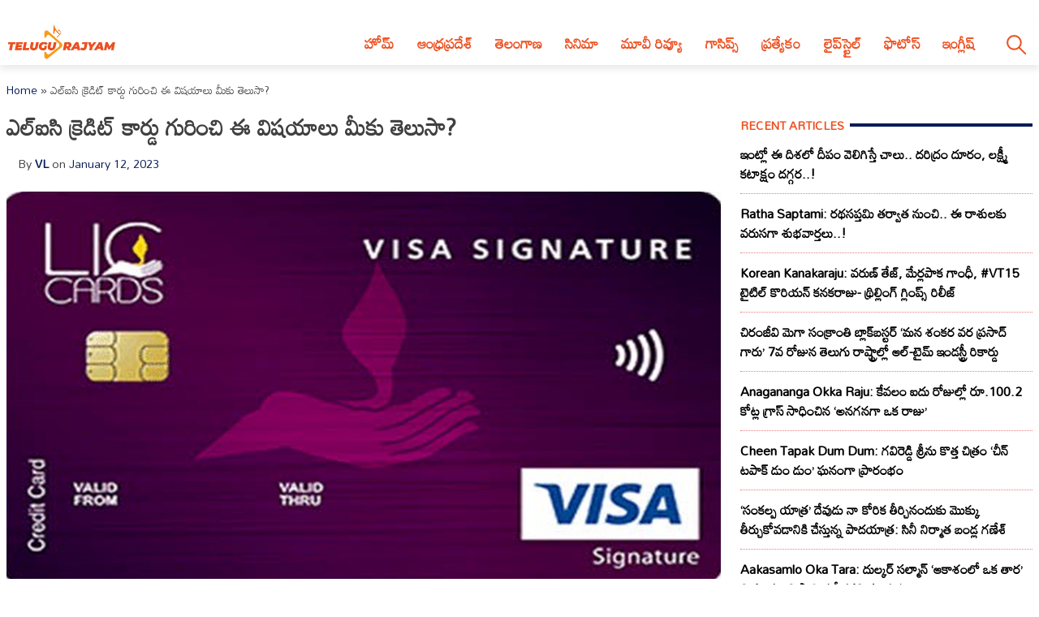

--- FILE ---
content_type: text/html; charset=utf-8
request_url: https://telugurajyam.com/tech/do-you-know-these-things-about-lic.html
body_size: 19692
content:
<!DOCTYPE html>
<html lang="en-US" amp="" data-amp-auto-lightbox-disable transformed="self;v=1" i-amphtml-layout="" i-amphtml-no-boilerplate="" i-amphtml-binding>
<head><meta charset="UTF-8"><meta name="viewport" content="width=device-width"><link rel="preconnect" href="https://cdn.ampproject.org"><style amp-runtime="" i-amphtml-version="012512221826001">html{overflow-x:hidden!important}html.i-amphtml-fie{height:100%!important;width:100%!important}html:not([amp4ads]),html:not([amp4ads]) body{height:auto!important}html:not([amp4ads]) body{margin:0!important}body{-webkit-text-size-adjust:100%;-moz-text-size-adjust:100%;-ms-text-size-adjust:100%;text-size-adjust:100%}html.i-amphtml-singledoc.i-amphtml-embedded{-ms-touch-action:pan-y pinch-zoom;touch-action:pan-y pinch-zoom}html.i-amphtml-fie>body,html.i-amphtml-singledoc>body{overflow:visible!important}html.i-amphtml-fie:not(.i-amphtml-inabox)>body,html.i-amphtml-singledoc:not(.i-amphtml-inabox)>body{position:relative!important}html.i-amphtml-ios-embed-legacy>body{overflow-x:hidden!important;overflow-y:auto!important;position:absolute!important}html.i-amphtml-ios-embed{overflow-y:auto!important;position:static}#i-amphtml-wrapper{overflow-x:hidden!important;overflow-y:auto!important;position:absolute!important;top:0!important;left:0!important;right:0!important;bottom:0!important;margin:0!important;display:block!important}html.i-amphtml-ios-embed.i-amphtml-ios-overscroll,html.i-amphtml-ios-embed.i-amphtml-ios-overscroll>#i-amphtml-wrapper{-webkit-overflow-scrolling:touch!important}#i-amphtml-wrapper>body{position:relative!important;border-top:1px solid transparent!important}#i-amphtml-wrapper+body{visibility:visible}#i-amphtml-wrapper+body .i-amphtml-lightbox-element,#i-amphtml-wrapper+body[i-amphtml-lightbox]{visibility:hidden}#i-amphtml-wrapper+body[i-amphtml-lightbox] .i-amphtml-lightbox-element{visibility:visible}#i-amphtml-wrapper.i-amphtml-scroll-disabled,.i-amphtml-scroll-disabled{overflow-x:hidden!important;overflow-y:hidden!important}amp-instagram{padding:54px 0px 0px!important;background-color:#fff}amp-iframe iframe{box-sizing:border-box!important}[amp-access][amp-access-hide]{display:none}[subscriptions-dialog],body:not(.i-amphtml-subs-ready) [subscriptions-action],body:not(.i-amphtml-subs-ready) [subscriptions-section]{display:none!important}amp-experiment,amp-live-list>[update]{display:none}amp-list[resizable-children]>.i-amphtml-loading-container.amp-hidden{display:none!important}amp-list [fetch-error],amp-list[load-more] [load-more-button],amp-list[load-more] [load-more-end],amp-list[load-more] [load-more-failed],amp-list[load-more] [load-more-loading]{display:none}amp-list[diffable] div[role=list]{display:block}amp-story-page,amp-story[standalone]{min-height:1px!important;display:block!important;height:100%!important;margin:0!important;padding:0!important;overflow:hidden!important;width:100%!important}amp-story[standalone]{background-color:#000!important;position:relative!important}amp-story-page{background-color:#757575}amp-story .amp-active>div,amp-story .i-amphtml-loader-background{display:none!important}amp-story-page:not(:first-of-type):not([distance]):not([active]){transform:translateY(1000vh)!important}amp-autocomplete{position:relative!important;display:inline-block!important}amp-autocomplete>input,amp-autocomplete>textarea{padding:0.5rem;border:1px solid rgba(0,0,0,.33)}.i-amphtml-autocomplete-results,amp-autocomplete>input,amp-autocomplete>textarea{font-size:1rem;line-height:1.5rem}[amp-fx^=fly-in]{visibility:hidden}amp-script[nodom],amp-script[sandboxed]{position:fixed!important;top:0!important;width:1px!important;height:1px!important;overflow:hidden!important;visibility:hidden}
/*# sourceURL=/css/ampdoc.css*/[hidden]{display:none!important}.i-amphtml-element{display:inline-block}.i-amphtml-blurry-placeholder{transition:opacity 0.3s cubic-bezier(0.0,0.0,0.2,1)!important;pointer-events:none}[layout=nodisplay]:not(.i-amphtml-element){display:none!important}.i-amphtml-layout-fixed,[layout=fixed][width][height]:not(.i-amphtml-layout-fixed){display:inline-block;position:relative}.i-amphtml-layout-responsive,[layout=responsive][width][height]:not(.i-amphtml-layout-responsive),[width][height][heights]:not([layout]):not(.i-amphtml-layout-responsive),[width][height][sizes]:not(img):not([layout]):not(.i-amphtml-layout-responsive){display:block;position:relative}.i-amphtml-layout-intrinsic,[layout=intrinsic][width][height]:not(.i-amphtml-layout-intrinsic){display:inline-block;position:relative;max-width:100%}.i-amphtml-layout-intrinsic .i-amphtml-sizer{max-width:100%}.i-amphtml-intrinsic-sizer{max-width:100%;display:block!important}.i-amphtml-layout-container,.i-amphtml-layout-fixed-height,[layout=container],[layout=fixed-height][height]:not(.i-amphtml-layout-fixed-height){display:block;position:relative}.i-amphtml-layout-fill,.i-amphtml-layout-fill.i-amphtml-notbuilt,[layout=fill]:not(.i-amphtml-layout-fill),body noscript>*{display:block;overflow:hidden!important;position:absolute;top:0;left:0;bottom:0;right:0}body noscript>*{position:absolute!important;width:100%;height:100%;z-index:2}body noscript{display:inline!important}.i-amphtml-layout-flex-item,[layout=flex-item]:not(.i-amphtml-layout-flex-item){display:block;position:relative;-ms-flex:1 1 auto;flex:1 1 auto}.i-amphtml-layout-fluid{position:relative}.i-amphtml-layout-size-defined{overflow:hidden!important}.i-amphtml-layout-awaiting-size{position:absolute!important;top:auto!important;bottom:auto!important}i-amphtml-sizer{display:block!important}@supports (aspect-ratio:1/1){i-amphtml-sizer.i-amphtml-disable-ar{display:none!important}}.i-amphtml-blurry-placeholder,.i-amphtml-fill-content{display:block;height:0;max-height:100%;max-width:100%;min-height:100%;min-width:100%;width:0;margin:auto}.i-amphtml-layout-size-defined .i-amphtml-fill-content{position:absolute;top:0;left:0;bottom:0;right:0}.i-amphtml-replaced-content,.i-amphtml-screen-reader{padding:0!important;border:none!important}.i-amphtml-screen-reader{position:fixed!important;top:0px!important;left:0px!important;width:4px!important;height:4px!important;opacity:0!important;overflow:hidden!important;margin:0!important;display:block!important;visibility:visible!important}.i-amphtml-screen-reader~.i-amphtml-screen-reader{left:8px!important}.i-amphtml-screen-reader~.i-amphtml-screen-reader~.i-amphtml-screen-reader{left:12px!important}.i-amphtml-screen-reader~.i-amphtml-screen-reader~.i-amphtml-screen-reader~.i-amphtml-screen-reader{left:16px!important}.i-amphtml-unresolved{position:relative;overflow:hidden!important}.i-amphtml-select-disabled{-webkit-user-select:none!important;-ms-user-select:none!important;user-select:none!important}.i-amphtml-notbuilt,[layout]:not(.i-amphtml-element),[width][height][heights]:not([layout]):not(.i-amphtml-element),[width][height][sizes]:not(img):not([layout]):not(.i-amphtml-element){position:relative;overflow:hidden!important;color:transparent!important}.i-amphtml-notbuilt:not(.i-amphtml-layout-container)>*,[layout]:not([layout=container]):not(.i-amphtml-element)>*,[width][height][heights]:not([layout]):not(.i-amphtml-element)>*,[width][height][sizes]:not([layout]):not(.i-amphtml-element)>*{display:none}amp-img:not(.i-amphtml-element)[i-amphtml-ssr]>img.i-amphtml-fill-content{display:block}.i-amphtml-notbuilt:not(.i-amphtml-layout-container),[layout]:not([layout=container]):not(.i-amphtml-element),[width][height][heights]:not([layout]):not(.i-amphtml-element),[width][height][sizes]:not(img):not([layout]):not(.i-amphtml-element){color:transparent!important;line-height:0!important}.i-amphtml-ghost{visibility:hidden!important}.i-amphtml-element>[placeholder],[layout]:not(.i-amphtml-element)>[placeholder],[width][height][heights]:not([layout]):not(.i-amphtml-element)>[placeholder],[width][height][sizes]:not([layout]):not(.i-amphtml-element)>[placeholder]{display:block;line-height:normal}.i-amphtml-element>[placeholder].amp-hidden,.i-amphtml-element>[placeholder].hidden{visibility:hidden}.i-amphtml-element:not(.amp-notsupported)>[fallback],.i-amphtml-layout-container>[placeholder].amp-hidden,.i-amphtml-layout-container>[placeholder].hidden{display:none}.i-amphtml-layout-size-defined>[fallback],.i-amphtml-layout-size-defined>[placeholder]{position:absolute!important;top:0!important;left:0!important;right:0!important;bottom:0!important;z-index:1}amp-img[i-amphtml-ssr]:not(.i-amphtml-element)>[placeholder]{z-index:auto}.i-amphtml-notbuilt>[placeholder]{display:block!important}.i-amphtml-hidden-by-media-query{display:none!important}.i-amphtml-element-error{background:red!important;color:#fff!important;position:relative!important}.i-amphtml-element-error:before{content:attr(error-message)}i-amp-scroll-container,i-amphtml-scroll-container{position:absolute;top:0;left:0;right:0;bottom:0;display:block}i-amp-scroll-container.amp-active,i-amphtml-scroll-container.amp-active{overflow:auto;-webkit-overflow-scrolling:touch}.i-amphtml-loading-container{display:block!important;pointer-events:none;z-index:1}.i-amphtml-notbuilt>.i-amphtml-loading-container{display:block!important}.i-amphtml-loading-container.amp-hidden{visibility:hidden}.i-amphtml-element>[overflow]{cursor:pointer;position:relative;z-index:2;visibility:hidden;display:initial;line-height:normal}.i-amphtml-layout-size-defined>[overflow]{position:absolute}.i-amphtml-element>[overflow].amp-visible{visibility:visible}template{display:none!important}.amp-border-box,.amp-border-box *,.amp-border-box :after,.amp-border-box :before{box-sizing:border-box}amp-pixel{display:none!important}amp-analytics,amp-auto-ads,amp-story-auto-ads{position:fixed!important;top:0!important;width:1px!important;height:1px!important;overflow:hidden!important;visibility:hidden}amp-story{visibility:hidden!important}html.i-amphtml-fie>amp-analytics{position:initial!important}[visible-when-invalid]:not(.visible),form [submit-error],form [submit-success],form [submitting]{display:none}amp-accordion{display:block!important}@media (min-width:1px){:where(amp-accordion>section)>:first-child{margin:0;background-color:#efefef;padding-right:20px;border:1px solid #dfdfdf}:where(amp-accordion>section)>:last-child{margin:0}}amp-accordion>section{float:none!important}amp-accordion>section>*{float:none!important;display:block!important;overflow:hidden!important;position:relative!important}amp-accordion,amp-accordion>section{margin:0}amp-accordion:not(.i-amphtml-built)>section>:last-child{display:none!important}amp-accordion:not(.i-amphtml-built)>section[expanded]>:last-child{display:block!important}
/*# sourceURL=/css/ampshared.css*/</style><meta name="robots" content="index, follow, max-image-preview:large, max-snippet:-1, max-video-preview:-1"><meta name="description" content="ఇప్పటివరకుమనం బ్యాంకు క్రెడిట్ కార్డుల గురించి చూశాం కానీ ఎల్ఐసి క్రెడిట్ కార్డుల గురించి చాలామందికి పెద్దగా అవగాహన లేకపోవచ్చు. అయితే భారతదే"><meta property="og:locale" content="en_US"><meta property="og:type" content="article"><meta property="og:title" content="ఎల్ఐసి క్రెడిట్ కార్డు గురించి ఈ విషయాలు మీకు తెలుసా?"><meta property="og:description" content="ఇప్పటివరకుమనం బ్యాంకు క్రెడిట్ కార్డుల గురించి చూశాం కానీ ఎల్ఐసి క్రెడిట్ కార్డుల గురించి చాలామందికి పెద్దగా అవగాహన లేకపోవచ్చు. అయితే భారతదే"><meta property="og:url" content="https://telugurajyam.com/tech/do-you-know-these-things-about-lic.html"><meta property="og:site_name" content="Telugu Rajyam"><meta property="article:publisher" content="https://www.facebook.com/TeluguRajyamET/"><meta property="article:published_time" content="2023-01-12T12:30:13+00:00"><meta property="og:image" content="https://cdntelugurajyam.com/wp-content/uploads/2023/01/lic-visa-card.jpg"><meta property="og:image:width" content="1200"><meta property="og:image:height" content="650"><meta property="og:image:type" content="image/jpeg"><meta name="author" content="VL"><meta name="twitter:card" content="summary_large_image"><meta name="twitter:creator" content="@telugurajyam"><meta name="twitter:site" content="@telugurajyam"><meta name="twitter:label1" content="Written by"><meta name="twitter:data1" content="VL"><meta name="twitter:label2" content="Est. reading time"><meta name="twitter:data2" content="1 minute"><meta name="generator" content="Site Kit by Google 1.170.0"><meta name="google-adsense-platform-account" content="ca-host-pub-2644536267352236"><meta name="google-adsense-platform-domain" content="sitekit.withgoogle.com"><meta name="generator" content="AMP Plugin v2.5.5; mode=standard"><meta name="msapplication-TileImage" content="https://cdn.telugurajyam.com/wp-content/uploads/2020/07/Favicon-TeluguRajyam.png"><meta property="og:image:secure_url" content="https://cdn.telugurajyam.com/wp-content/uploads/2023/01/lic-visa-card-150x150.jpg"><meta property="og:image:type" content="image/png"><meta property="og:image:width" content="150"><meta property="og:image:height" content="150"><link rel="preconnect" href="https://fonts.gstatic.com" crossorigin=""><link rel="dns-prefetch" href="https://fonts.gstatic.com"><link rel="preconnect" href="https://fonts.googleapis.com"><link rel="dns-prefetch" href="//fonts.googleapis.com"><link rel="dns-prefetch" href="//www.googletagmanager.com"><script async="" src="https://cdn.ampproject.org/v0.mjs" type="module" crossorigin="anonymous"></script><script async nomodule src="https://cdn.ampproject.org/v0.js" crossorigin="anonymous"></script><script src="https://cdn.ampproject.org/v0/amp-analytics-0.1.mjs" async="" custom-element="amp-analytics" type="module" crossorigin="anonymous"></script><script async nomodule src="https://cdn.ampproject.org/v0/amp-analytics-0.1.js" crossorigin="anonymous" custom-element="amp-analytics"></script><script src="https://cdn.ampproject.org/v0/amp-animation-0.1.mjs" async="" custom-element="amp-animation" type="module" crossorigin="anonymous"></script><script async nomodule src="https://cdn.ampproject.org/v0/amp-animation-0.1.js" crossorigin="anonymous" custom-element="amp-animation"></script><script src="https://cdn.ampproject.org/v0/amp-auto-ads-0.1.mjs" async="" custom-element="amp-auto-ads" type="module" crossorigin="anonymous"></script><script async nomodule src="https://cdn.ampproject.org/v0/amp-auto-ads-0.1.js" crossorigin="anonymous" custom-element="amp-auto-ads"></script><script src="https://cdn.ampproject.org/v0/amp-bind-0.1.mjs" async="" custom-element="amp-bind" type="module" crossorigin="anonymous"></script><script async nomodule src="https://cdn.ampproject.org/v0/amp-bind-0.1.js" crossorigin="anonymous" custom-element="amp-bind"></script><script src="https://cdn.ampproject.org/v0/amp-form-0.1.mjs" async="" custom-element="amp-form" type="module" crossorigin="anonymous"></script><script async nomodule src="https://cdn.ampproject.org/v0/amp-form-0.1.js" crossorigin="anonymous" custom-element="amp-form"></script><script src="https://cdn.ampproject.org/v0/amp-next-page-1.0.mjs" async="" custom-element="amp-next-page" type="module" crossorigin="anonymous"></script><script async nomodule src="https://cdn.ampproject.org/v0/amp-next-page-1.0.js" crossorigin="anonymous" custom-element="amp-next-page"></script><script src="https://cdn.ampproject.org/v0/amp-position-observer-0.1.mjs" async="" custom-element="amp-position-observer" type="module" crossorigin="anonymous"></script><script async nomodule src="https://cdn.ampproject.org/v0/amp-position-observer-0.1.js" crossorigin="anonymous" custom-element="amp-position-observer"></script><script src="https://cdn.ampproject.org/v0/amp-web-push-0.1.mjs" async="" custom-element="amp-web-push" type="module" crossorigin="anonymous"></script><script async nomodule src="https://cdn.ampproject.org/v0/amp-web-push-0.1.js" crossorigin="anonymous" custom-element="amp-web-push"></script><link rel="icon" href="https://cdn.telugurajyam.com/wp-content/uploads/2020/07/Favicon-TeluguRajyam.png" sizes="32x32"><link rel="icon" href="https://cdn.telugurajyam.com/wp-content/uploads/2020/07/Favicon-TeluguRajyam.png" sizes="192x192"><link crossorigin="anonymous" rel="stylesheet" id="rit-theme-font-css" href="https://fonts.googleapis.com/css2?family=Mandali&amp;display=swap" media="all"><style amp-custom="">img:is([sizes=auto i],[sizes^="auto," i]){contain-intrinsic-size:3000px 1500px}html{line-height:1.15;-webkit-text-size-adjust:100%}body{margin:0}main{display:block}h1{font-size:2em;margin:.67em 0}a{background-color:transparent;text-decoration:none}img{border-style:none}button,input{font-family:inherit;font-size:100%;line-height:1.15;margin:0}button,input{overflow:visible}button{text-transform:none}button,[type="button"],[type="reset"],[type="submit"]{-webkit-appearance:button}button::-moz-focus-inner,[type="button"]::-moz-focus-inner,[type="reset"]::-moz-focus-inner,[type="submit"]::-moz-focus-inner{border-style:none;padding:0}button:-moz-focusring,[type="button"]:-moz-focusring,[type="reset"]:-moz-focusring,[type="submit"]:-moz-focusring{outline:1px dotted ButtonText}[type="checkbox"],[type="radio"]{box-sizing:border-box;padding:0}[type="number"]::-webkit-inner-spin-button,[type="number"]::-webkit-outer-spin-button{height:auto}[type="search"]{-webkit-appearance:textfield;outline-offset:-2px}[type="search"]::-webkit-search-decoration{-webkit-appearance:none}::-webkit-file-upload-button{-webkit-appearance:button;font:inherit}[hidden]{display:none}*,*::before,*::after{box-sizing:inherit}html{box-sizing:border-box}body,button,input{color:#404040;font-family:-apple-system,BlinkMacSystemFont,"Segoe UI",Roboto,Oxygen-Sans,Ubuntu,Cantarell,"Helvetica Neue",sans-serif;font-size:1rem;line-height:1.5}h1,h3,h4{clear:both}p{margin-bottom:1.5em}body{background:#fff}ul{margin:0 0 1.5em 3em}ul{list-style:disc}li > ul{margin-bottom:0;margin-left:1.5em}img{height:auto;max-width:100%}a{color:#081c56}a:visited{color:#081c56}a:hover,a:focus,a:active{color:#081c56}a:focus{outline:thin dotted}a:hover,a:active{outline:0}button,input[type="button"],input[type="reset"],input[type="submit"]{border:1px solid;border-color:#ccc #ccc #bbb;border-radius:3px;background:#e6e6e6;color:rgba(0,0,0,.8);line-height:1;padding:.6em 1em .4em}button:hover,input[type="button"]:hover,input[type="reset"]:hover,input[type="submit"]:hover{border-color:#ccc #bbb #aaa}button:active,button:focus,input[type="button"]:active,input[type="button"]:focus,input[type="reset"]:active,input[type="reset"]:focus,input[type="submit"]:active,input[type="submit"]:focus{border-color:#aaa #bbb #bbb}input[type="text"],input[type="email"],input[type="url"],input[type="password"],input[type="search"],input[type="number"],input[type="tel"],input[type="range"],input[type="date"],input[type="month"],input[type="week"],input[type="time"],input[type="datetime"],input[type="datetime-local"],input[type="color"]{color:#666;border:1px solid #ccc;border-radius:3px;padding:3px}input[type="text"]:focus,input[type="email"]:focus,input[type="url"]:focus,input[type="password"]:focus,input[type="search"]:focus,input[type="number"]:focus,input[type="tel"]:focus,input[type="range"]:focus,input[type="date"]:focus,input[type="month"]:focus,input[type="week"]:focus,input[type="time"]:focus,input[type="datetime"]:focus,input[type="datetime-local"]:focus,input[type="color"]:focus{color:#111}.sticky{display:block}.post{margin:0 0 1.5em}.updated:not(.published){display:none}.entry-content{margin:1.5em 0 0}.widget{margin:0 0 1.5em}.screen-reader-text{border:0;clip:rect(1px,1px,1px,1px);clip-path:inset(50%);height:1px;margin:-1px;overflow:hidden;padding:0;width:1px}.screen-reader-text:not(#_#_#_#_#_#_#_){position:absolute;word-wrap:normal}.screen-reader-text:focus{background-color:#f1f1f1;border-radius:3px;box-shadow:0 0 2px 2px rgba(0,0,0,.6);clip-path:none;color:#21759b;display:block;font-size:.875rem;font-weight:700;height:auto;left:5px;line-height:normal;padding:15px 23px 14px;text-decoration:none;top:5px;width:auto;z-index:100000}.screen-reader-text:focus:not(#_#_#_#_#_#_#_){clip:auto}#primary[tabindex="-1"]:focus{outline:0}html{font-size:62.5%}.site{width:100%;min-height:100vh;background-color:#fff;padding-top:.5rem}.clear{clear:both}.rit-container{max-width:1320px;margin:0 auto;clear:both;position:relative}.rit-row{display:flex;align-items:center}.rit-bottom-shadow{box-shadow:0px 6px 8px 0px rgba(0,0,0,.08);padding-bottom:.5em}.site-branding{width:85%;padding:0 .75em}.menu-buttons{width:15%;margin-left:auto;max-width:2.5em;min-width:1.5em;padding-top:.75em;padding-right:.5em;margin-right:1em;transition:all .5s ease-in-out}.menu-buttons button,.menu-closer button{padding:.25em;background-color:transparent;border:none;cursor:pointer}.menu-buttons svg,.menu-closer svg{width:100%;height:auto}.menu-buttons svg path{stroke:#ee5122;stroke-width:6}.menu-closer svg path{stroke:#3c3c3c;stroke-width:6}.main-navigation{position:fixed;top:0;right:-100vw;width:100vw;height:100vh;padding:.5em;background-color:#feebd1;z-index:99;overflow-y:scroll;transition:right .5s ease}.main-navigation .menu-closer{max-width:2em;min-width:1em;position:absolute;top:.5em;right:1.5em}.show-menu .main-navigation{right:0}.search-container{text-align:center}.search-container input{font-size:1.2em;margin-top:3em;width:90%;box-shadow:1px 1px 2px rgba(0,0,0,.4)}#primary-menu{margin:1em 0 1em 0;list-style:none;font-size:1.2em;padding:0}#primary-menu ul{list-style:none;margin:0;font-size:.8em}#primary-menu li{position:relative}#primary-menu ul ul{display:none}#primary-menu a{text-decoration:none;color:#ee5122;display:block;width:100%;padding:.25em 0 .25em 1em;font-weight:700;margin-bottom:.25em}.site-header{background-color:#fff;z-index:999;position:sticky;top:0;left:0;width:100vw;transition:all .5s ease}.site-header .site-logo img{transition:all .5s ease-in-out;vertical-align:bottom}.site-header.sticky .site-logo img{max-width:135px;height:auto;vertical-align:inherit}.site-header.sticky .header-ad-holder{display:none}.site-header.sticky .menu-buttons{padding-top:.6em;margin-bottom:.5em}.site-header.sticky.rit-bottom-shadow{padding-bottom:0}.header-ad-holder{max-width:95%;margin:.5em auto 0}.header-ad-holder img{vertical-align:bottom}.rit-search,.dsearch-container{display:none}.footer-container{font-family:"Rubik",sans-serif;font-size:.85em}.footer-grey{background-color:#4f4f4f;padding:5em .5em;color:#eaeaea}.footer-black{background-color:#11171c}.footer-text{max-width:768px;text-align:center;margin:0 auto;line-height:1.6em}.footer-text h3{font-size:1.1em;font-weight:400}.footer-text a{color:#fa9c1a;text-decoration:none;transition:all .4s ease-in-out}.footer-text a:hover,.footer-text a:visited:hover,#footer-menu a:hover,#footer-menu a:visited:hover,.site-info a:hover,.site-info a:visited:hover{color:#ee5122}#footer-menu{list-style:none;margin:0 .5em 0 0;padding-left:0;text-align:center}#footer-menu a,.site-info a{color:#ccc;text-decoration:none;transition:all .4s ease-in-out;padding:.5em;display:inline-block}#footer-menu a:visited,.site-info a:visited{color:#ccc}#footer-menu ul{display:none}.site-info{text-align:center}.rit-scroll-up{position:fixed;bottom:.5em;right:.5em;width:2.5em;height:2.5em;background-color:#ee5122;z-index:9999;transition:bottom .4s cubic-bezier(.55,0,.1,1) 0s;box-shadow:3px 3px 6px rgba(0,0,0,.4);opacity:0;visibility:hidden}.rit-scroll-btn{border:none;background-color:transparent;padding:.5em;cursor:pointer}.rit-scroll-btn svg{width:100%;height:auto}.rit-scroll-btn svg path{stroke:#fff;fill:none}main{padding:.5em}.title-wrap{position:relative}.block-title{font-size:1.125em;font-weight:800;margin-top:0;margin-bottom:.125em;line-height:1.5em;position:relative;overflow:hidden;text-align:left}.block-title *{position:relative;padding-right:.5em}.block-title > ::after{content:"";display:block;height:4px;position:absolute;top:50%;left:100%;margin-top:-2px;width:2000px}.rit-block{display:flex;flex-wrap:wrap}.rit-flex-4{width:100%}.module-title{margin:.4em;font-weight:600;font-size:1em;text-align:center}.module-title a{color:#081c56}.red-line > ::after{background-color:#ee5122}.blue-line > ::after{background-color:#081c56}.red-text,.red-text a{color:#ee5122}.blue-text,.blue-text a{color:#081c56}#secondary{display:none}.single-post #secondary{display:none;width:100%;padding:.5em}.single-post #primary{width:100%}.post-thumbnail{text-align:center;margin:1.5em 0 0}article .entry-title{font-size:1.25em;margin:.5em 0}#secondary .block-title{font-size:.9em;text-transform:uppercase}.widget ul{list-style:none;margin:0;padding:0}.widget ul li a{font-size:1em;font-weight:bold;color:black;transition:all .4s ease-in-out;display:block;padding:.75em 0}.widget ul li{border-bottom:1px dotted #ea7c7c}.widget ul li:last-child{border-bottom:none}.widget ul li a:hover,.widget ul li a:focus{color:#ee5122}.entry-meta{font-size:.8em}.entry-meta .author,.entry-meta .author a{font-weight:700}.entry-footer .rit-single-post-footer{display:block;font-size:.8em;margin-top:.5em}.entry-footer .rit-single-post-footer a{border:1px solid #ededed;transition:all .4s ease-in-out;margin-right:.5em;padding:.5em;color:#000;display:inline-block;line-height:1.5em;margin-top:.5em}.entry-footer .rit-single-post-footer a:hover,.entry-footer .rit-single-post-footer a:focus{border:1px solid #ee5122;color:white;background-color:#ee5122}.entry-footer .rit-single-post-footer span{color:#fff;background-color:#222;margin-right:.5em;padding:.5em;text-transform:uppercase;line-height:1.5em;border:1px solid #ededed;display:inline-block}.rit-share-buttons .rit-block{justify-content:center;flex-wrap:wrap;margin:1em auto}.rit-share-buttons a{display:flex;align-items:center;padding:.5em;margin:.25em;transition:opacity .4s ease 0s;opacity:1;color:#fff}.rit-share-buttons a:hover,.rit-share-buttons a:focus{opacity:.75}.rit-share-buttons a span{margin-left:.5em;padding:0 .5em;border-left:1px solid #fff;font-size:.85em;display:none}.rit-share-buttons svg{fill:#fff}.facebook{background-color:#4267b2}.twitter{background-color:#1d9bf0}.whatsapp{background-color:#25d366}.telegram{background-color:#229ed9}.pinterest{background-color:#e60023}.webmail{background-color:#ee5122}#breadcrumbs{font-size:.85em;margin:1em 0 0}.single-post .rit-single img{width:100%;height:auto}.amp-next-page-separator{border-bottom:none}.single-post .amp-next-page-separator{border-bottom:1px dotted #ee5122}.rit-scroll-target{position:relative}.rit-scroll-target-anchor{position:absolute;top:-100px;left:0}.entry-footer .title-wrap{margin-top:1em}@media (min-width:320px){#primary-menu a{padding:.25em 0 .25em 2em}.menu-buttons{padding-top:1em}#footer-menu{display:flex;justify-content:center;align-items:center}.rit-flex-4{width:50%;padding:.25em}.entry-meta{font-size:.9em;margin-left:1em}}@media (min-width:640px){article .entry-title{font-size:1.5em}.footer-black .rit-container{display:flex;flex-direction:row-reverse}.site-info{margin-right:auto}}@media (min-width:720px){.rit-flex-4{width:25%}.rit-share-buttons a{display:flex;min-width:100px}.rit-share-buttons a span{display:inline}}@media (min-width:1024px){.menu-buttons,.menu-closer,.search-container{display:none}.main-navigation{position:relative;top:auto;right:auto;width:auto;height:auto;padding:0;background-color:transparent;overflow-y:visible;z-index:999;transition:all .5s ease-in-out}.nav-holder{display:flex;align-items:center}.rit-bottom-shadow{padding-bottom:0}.rit-fix-header{max-width:286px;float:left}.site-branding{width:auto;padding:0 .5em}#primary-menu{display:flex;font-size:1.1em;margin:0}#primary-menu a{display:inline-block;width:auto;padding:1em .8em .5em;margin-bottom:0}#primary-menu > li::after{content:"";position:absolute;bottom:0;left:0;right:0;margin:0 auto;width:0;height:3px;background-color:#fa9c1a;-webkit-transform:translate3d(0,0,0);transform:translate3d(0,0,0);-webkit-transition:width .2s ease;transition:width .2s ease}#primary-menu > li:hover::after,#primary-menu > li:focus::after{width:100%}#primary-menu > li.menu-item-has-children > a::after{content:"▼";margin-left:.5em;font-size:.75em}#primary-menu ul{box-shadow:0 3px 3px rgba(0,0,0,.2);float:left;position:absolute;top:100%;left:auto;height:0;z-index:99999;padding-left:0;transition:all .5s ease;overflow:hidden;background-color:white;opacity:0}#primary-menu ul ul{display:none}#primary-menu ul a{min-width:210px;padding:1em;margin-bottom:0;color:#282828;transition:all .3s ease-in}#primary-menu ul li a:hover{color:#f47a1f}#primary-menu li:hover > ul,#primary-menu li:focus > ul{height:auto;opacity:1}.header-ad-holder{max-width:auto;margin:0 .5em 0 0;float:right}.site-header.sticky .rit-container{display:flex;align-items:flex-start}.site-header.sticky .site-logo img{vertical-align:bottom}.site-header.sticky .main-navigation{margin-left:auto}.site-header.sticky #primary-menu a{padding:.7em .8em}.site-header.sticky #primary-menu ul a{padding:1em 1em}.rit-search{display:block;margin-left:auto;margin-right:.5em;position:relative}.rit-search button{padding:1em .8em .5em;background-color:transparent;border:none;vertical-align:bottom;cursor:pointer}.rit-search svg{width:2.5em;height:auto;vertical-align:bottom}.rit-search svg path,.rit-search svg circle{stroke:#ee5122;fill:none;stroke-width:3}.dsearch-container{float:left;position:absolute;top:115%;right:-15px;height:0;z-index:999;transition:height .5s ease;overflow:hidden;display:block;width:250px}.dsearch-container input{font-size:1.2em;box-shadow:5px 5px 10px rgba(0,0,0,.4);padding:.4em .6em;width:95%;margin:0 auto}.rit-search.show-this .dsearch-container{height:60px}.site-header.sticky .rit-search{margin-left:1em}.site-header.sticky .rit-search button{padding:.5em .8em}.site-header.sticky .not-sticky.clear{clear:none}.site-header.sticky .nav-holder{margin-left:auto}.site-header.sticky #primary-menu li:hover > ul,.site-header.sticky #primary-menu li:focus-within > ul{height:auto;opacity:1}.rit-block{display:flex}.module-title{font-size:1.1em}.single-post #secondary{display:block;width:30%;padding-left:1em;padding-top:4em;float:right;position:sticky;top:0px}.single-post #primary{width:70%;float:left}article .entry-title{font-size:1.75em}.single-post .entry-footer{clear:both;margin-top:1em}.single-post .entry-content{font-size:1.25em}.amp-next-page-link{align-items:center;justify-content:center}.amp-next-page-link:not(#_#_#_#_#_#_#_){display:flex}}amp-web-push-widget button.subscribe.subscribe,amp-web-push-widget button.unsubscribe{margin:0;padding:0;border:0;cursor:pointer;outline:none;position:fixed;bottom:20px;right:20px;z-index:999;background-color:transparent;height:48px;width:48px}amp-web-push-widget button.unsubscribe{opacity:.5}amp-web-push-widget button.unsubscribe:hover{opacity:1}amp-web-push-widget button.subscribe svg.onesignal-bell-svg,amp-web-push-widget button.unsubscribe svg.onesignal-bell-svg{width:100%;height:100%;overflow:visible}amp-web-push-widget button.subscribe svg.onesignal-bell-svg .background,amp-web-push-widget button.unsubscribe svg.onesignal-bell-svg .background{fill:#e54b4d}amp-web-push-widget button.subscribe svg.onesignal-bell-svg .foreground,amp-web-push-widget button.unsubscribe svg.onesignal-bell-svg .foreground{fill:#fff}amp-web-push-widget button.subscribe svg.onesignal-bell-svg .stroke,amp-web-push-widget button.unsubscribe svg.onesignal-bell-svg .stroke{fill:none;stroke:#fff;stroke-width:3px;stroke-miterlimit:10}amp-web-push-widget button.subscribe .tooltiptext,amp-web-push-widget button.unsubscribe .tooltiptext{visibility:hidden;min-width:350px;background-color:black;color:#fff;text-align:center;padding:5px 0;border-radius:6px;top:5px;right:120%;position:absolute;z-index:1;font-size:1em;font-family:-apple-system,BlinkMacSystemFont,"Segoe UI",Roboto,Helvetica,Arial,sans-serif,"Apple Color Emoji","Segoe UI Emoji","Segoe UI Symbol"}amp-web-push-widget button.subscribe .tooltiptext::after,amp-web-push-widget button.unsubscribe .tooltiptext::after{content:"";position:absolute;top:50%;left:100%;margin-top:-5px;border-width:5px;border-style:solid;border-color:transparent transparent transparent black}amp-web-push-widget button.subscribe:hover .tooltiptext,amp-web-push-widget button.unsubscribe:hover .tooltiptext{visibility:visible}body{font-size:1.6rem;font-family:"Mandali",sans-serif}body *{font-family:"Mandali",sans-serif}.amp-wp-48ddc24:not(#_#_#_#_#_){filter:drop-shadow(0 2px 4px rgba(34,36,38,.35));-webkit-filter:drop-shadow(0 2px 4px rgba(34,36,38,.35))}

/*# sourceURL=amp-custom.css */</style><link rel="profile" href="https://gmpg.org/xfn/11"><link rel="canonical" href="https://telugurajyam.com/tech/do-you-know-these-things-about-lic.html"><link rel="alternate" type="application/rss+xml" title="Telugu Rajyam » Feed" href="https://telugurajyam.com/feed"><link rel="alternate" type="application/rss+xml" title="Telugu Rajyam » Comments Feed" href="https://telugurajyam.com/comments/feed"><link rel="alternate" type="application/rss+xml" title="Telugu Rajyam » Stories Feed" href="https://telugurajyam.com/web-stories/feed/"><link rel="apple-touch-icon" href="https://cdn.telugurajyam.com/wp-content/uploads/2020/07/Favicon-TeluguRajyam.png"><title>ఎల్ఐసి క్రెడిట్ కార్డు గురించి ఈ విషయాలు మీకు తెలుసా? | Telugu Rajyam</title></head>

<body data-rsssl="1" class="wp-singular post-template-default single single-post postid-250640 single-format-standard wp-custom-logo wp-theme-TeluguRajyam site rit-main">


<amp-auto-ads type="adsense" data-ad-client="ca-pub-1410956029795219" class="i-amphtml-layout-container" i-amphtml-layout="container"></amp-auto-ads>

<amp-web-push id="amp-web-push" layout="nodisplay" helper-iframe-url="https://telugurajyam.com/wp-content/plugins/onesignal-free-web-push-notifications/v2/sdk_files/amp-helper-frame.html?appId=b1e603e7-eca0-47ba-9ea8-6df1a26507f6" permission-dialog-url="https://telugurajyam.com/wp-content/plugins/onesignal-free-web-push-notifications/v2/sdk_files/amp-permission-dialog.html?appId=b1e603e7-eca0-47ba-9ea8-6df1a26507f6" service-worker-url="https://telugurajyam.com/wp-content/plugins/onesignal-free-web-push-notifications/v2/sdk_files/OneSignalSDKWorker.js.php?appId=b1e603e7-eca0-47ba-9ea8-6df1a26507f6" class="i-amphtml-layout-nodisplay" hidden="hidden" i-amphtml-layout="nodisplay"></amp-web-push><a class="skip-link screen-reader-text" href="#primary" next-page-hide>Skip to content</a>
<header id="masthead" class="site-header rit-bottom-shadow sticky" data-amp-bind-class="menuVisible ? 'site-header rit-bottom-shadow show-menu sticky' : 'site-header rit-bottom-shadow sticky'" next-page-hide i-amphtml-binding>
	<div class="rit-container">
		<div class="rit-row rit-fix-header">
			<div class="site-branding">
				<div class="site-logo">
					<a title="Telugu Rajyam - Latest Telugu News and Politics" href="/"><img src="https://telugurajyam.com/wp-content/themes/TeluguRajyam/TeluguRajyamLogo.png" class="custom-logo amp-wp-enforced-sizes" alt="TeluguRajyam Logo" width="270" height="89" decoding="async"></a>
				</div>
			</div>
			<div class="menu-buttons">
				<button class="menu-toggle" on="tap:AMP.setState({menuVisible: !menuVisible})" aria-controls="main-menu" aria-label="Toggle Menu" aria-expanded="false">
					<svg class="menu-bars" xmlns="http://www.w3.org/2000/svg" viewbox="0 0 36 36">
						<g class="top-bars">
							<path d="M 0,6 H 36" />
							<path d="M 0,18 H 36" />
							<path d="M 0,30 H 36" />
						</g>
					</svg>
				</button>
			</div>
		</div>
		<div class="header-ad-holder">
					</div>
		<div class="clear not-sticky"></div>
		<div class="nav-holder">
			<nav id="site-navigation" class="main-navigation" aria-label="Main Menu">
				<div class="menu-closer">
					<button class="menu-toggle" on="tap:AMP.setState({menuVisible: !menuVisible})" aria-controls="main-menu" aria-label="Toggle Menu" aria-expanded="false">
						<svg class="menu-bars" xmlns="http://www.w3.org/2000/svg" viewbox="0 0 36 36">
							<g class="top-bars">
								<path d="M 3 3 L 33 33" />
								<path d="M 3 33 L 33 3" />
							</g>
						</svg>
					</button>
				</div>
				<div class="search-container">
					<form method="get" id="search-form-alt" action="https://telugurajyam.com/" target="_top">
						<input type="text" name="s" id="s2" placeholder="Search..">
					</form>
				</div>
				<div class="main-menu-container">
					<div class="menu-main-menu2-container"><ul id="primary-menu" class="menu"><li id="menu-item-82357" class="menu-item menu-item-type-custom menu-item-object-custom menu-item-home menu-item-82357"><a href="https://telugurajyam.com">హోమ్</a></li>
<li id="menu-item-82359" class="menu-item menu-item-type-taxonomy menu-item-object-category menu-item-82359"><a href="https://telugurajyam.com/category/andhra-pradesh">ఆంధ్ర‌ప్ర‌దేశ్‌</a></li>
<li id="menu-item-82360" class="menu-item menu-item-type-taxonomy menu-item-object-category menu-item-82360"><a href="https://telugurajyam.com/category/telangana-news">తెలంగాణ‌</a></li>
<li id="menu-item-82361" class="menu-item menu-item-type-taxonomy menu-item-object-category menu-item-82361"><a href="https://telugurajyam.com/category/movie-news">సినిమా</a></li>
<li id="menu-item-286508" class="menu-item menu-item-type-taxonomy menu-item-object-category menu-item-286508"><a href="https://telugurajyam.com/category/telugu-movie-reviews">మూవీ రివ్యూ</a></li>
<li id="menu-item-286507" class="menu-item menu-item-type-taxonomy menu-item-object-category menu-item-286507"><a href="https://telugurajyam.com/category/gossips">గాసిప్స్</a></li>
<li id="menu-item-82362" class="menu-item menu-item-type-taxonomy menu-item-object-category menu-item-82362"><a href="https://telugurajyam.com/category/exclusive">ప్రత్యేకం</a></li>
<li id="menu-item-86707" class="menu-item menu-item-type-taxonomy menu-item-object-category menu-item-86707"><a href="https://telugurajyam.com/category/life-style">లైప్‌స్టైల్‌</a></li>
<li id="menu-item-198366" class="menu-item menu-item-type-custom menu-item-object-custom menu-item-198366"><a href="https://photos.telugurajyam.com/">ఫొటోస్</a></li>
<li id="menu-item-82358" class="menu-item menu-item-type-custom menu-item-object-custom menu-item-82358"><a href="https://e.telugurajyam.com/">ఇంగ్లీష్</a></li>
</ul></div>				</div>
			</nav>
			<div class="rit-search" data-amp-bind-class="searchVisible ? 'rit-search show-this' : 'rit-search'" id="rit-dsearch" i-amphtml-binding>
				<button class="search-toggle" on="tap:AMP.setState({searchVisible: !searchVisible})" aria-expanded="false">
					<svg xmlns="http://www.w3.org/2000/svg" viewbox="0 0 36 36">
						<g class="top-bars">
							<path stroke-linecap="square" d="M 25 25 L 36 36" />
							<circle cx="15" cy="15" r="12" />
						</g>
					</svg>
				</button>
				<div class="dsearch-container">
					<form method="get" id="search-form-alt" action="https://telugurajyam.com/" target="_top">
						<input type="text" name="s" id="s" placeholder="Search..">
					</form>
				</div>
			</div>
		</div>
	</div>
	<div class="clear"></div>
</header>
<div class="rit-scroll-target" next-page-hide>
  <a class="rit-scroll-target-anchor" id="top"></a>
  <amp-position-observer on="enter:hideAnim.start; exit:showAnim.start" layout="nodisplay" class="i-amphtml-layout-nodisplay" hidden="hidden" i-amphtml-layout="nodisplay">
  </amp-position-observer>
</div>
<div class="rit-container">	<main id="primary" class="site-main rit-single">
		<div id="rit-ajax-loader">
				<p id="breadcrumbs"><span><span><a href="https://telugurajyam.com/">Home</a></span> » <span class="breadcrumb_last" aria-current="page">ఎల్ఐసి క్రెడిట్ కార్డు గురించి ఈ విషయాలు మీకు తెలుసా?</span></span></p>		
<article id="post-250640" class="post-250640 post type-post status-publish format-standard has-post-thumbnail hentry category-tech tag-credit-card tag-lic tag-125846 tag-125845 tag-125844">
	<header class="entry-header">
		<h1 class="entry-title">ఎల్ఐసి క్రెడిట్ కార్డు గురించి ఈ విషయాలు మీకు తెలుసా?</h1>			<div class="entry-meta">
				<span class="byline"> By <span class="author vcard"><a class="url fn n" href="https://telugurajyam.com/author/vl">VL</a></span></span><span class="posted-on"> on <a href="https://telugurajyam.com/tech/do-you-know-these-things-about-lic.html" rel="bookmark"><time class="entry-date published" datetime="2023-01-12T18:00:13+05:30">January 12, 2023</time><time class="updated" datetime="2023-01-12T15:55:42+05:30">January 12, 2023</time></a></span>			</div>
			</header>

	
		<div class="post-thumbnail">
			<img width="1200" height="650" src="https://cdn.telugurajyam.com/wp-content/uploads/2023/01/lic-visa-card.jpg" class="attachment-post-thumbnail size-post-thumbnail wp-post-image amp-wp-enforced-sizes" alt="" decoding="async" fetchpriority="high" srcset="https://cdn.telugurajyam.com/wp-content/uploads/2023/01/lic-visa-card.jpg 1200w, https://cdn.telugurajyam.com/wp-content/uploads/2023/01/lic-visa-card-300x163.jpg 300w, https://cdn.telugurajyam.com/wp-content/uploads/2023/01/lic-visa-card-1024x555.jpg 1024w, https://cdn.telugurajyam.com/wp-content/uploads/2023/01/lic-visa-card-768x416.jpg 768w, https://cdn.telugurajyam.com/wp-content/uploads/2023/01/lic-visa-card-150x81.jpg 150w" sizes="(max-width: 1200px) 100vw, 1200px" data-hero-candidate="">		</div>

	
	<div class="entry-content">
		<p>ఇప్పటివరకుమనం బ్యాంకు క్రెడిట్ కార్డుల గురించి చూశాం కానీ ఎల్ఐసి క్రెడిట్ కార్డుల గురించి చాలామందికి పెద్దగా అవగాహన లేకపోవచ్చు. అయితే భారతదేశంలోని అతిపెద్ద ఇన్సూరెన్స్ సంస్థ లైఫ్ ఇన్సూరెన్స్ కార్పొరేషన్ ఆఫ్ ఇండియా ఇప్పటికే ఎన్నో రకాల పాలసీలను అందుబాటులోకి తీసుకువచ్చి ఎన్నో రకాల సదుపాయాలను కస్టమర్లకు కల్పిస్తోంది. అయితే తాజాగా ఎల్ఐసి క్రెడిట్ కార్డులను కూడా అందుబాటులోకి తీసుకొస్తుంది.</p>
<p>ఎల్ఐసి ప్రస్తుతం యాక్సిస్ బ్యాంకు, ఐడీబీఐ బ్యాంకులతో కలిసి టైఅప్ అయ్యి ఈ క్రెడిట్ కార్డులను అందిస్తున్న సంగతి తెలిసిందే.. మరి ఎల్ఐసి క్రెడిట్ కార్డులు ఇవ్వడం వల్ల పాలసీదారుడికి ఎలాంటి ప్రయోజనాలు కలుగుతాయి, ఈ క్రెడిట్ కార్డు వల్ల కలిగే ఉపయోగాలు ఏంటి అనే విషయానికి వస్తే…ఇక ఈ క్రెడిట్ కార్డులు ప్రీమియం డిపాజిట్ చేసేందుకు ఉపయోగపడుతుంది. యాక్సిస్ బ్యాంకుతో టైఅప్‌ అయిన ఎల్ఐసీ మూడు రకాల క్రెడిట్ కార్డులను తమ యూజర్లకు అందిస్తూ వస్తోంది. ఇందులో ఎల్ఐసీ సిగ్నేచర్ క్రెడిట్ కార్డు, ఎల్ఐసీ ప్లాటినం క్రెడిట్ కార్డు, ఎల్ఐసీ టైటానియం క్రెడిట్ కార్డు వంటివి మూడు కార్డులు అందుబాటులోకి తీసుకురానుంది.</p>
<p>సిగ్నేచర్ క్రెడిట్ కార్డు యూజర్లు చెల్లించే ప్రతి వంద రూపాయలు ప్రీమియం డిపాజిట్‌కు 2 రివార్డు పాయింట్లు, ఖర్చు చేసే ప్రతి వంద రూపాయలకు ఒక రివార్డు పాయింట్ ఇస్తుంది ఈ కార్డు వల్ల వ్యక్తిగత ప్రమాద బీమా ఐదు లక్షలు, యాక్సిడెంట్ కవరేజ్ కింద కోటి రూపాయలు ఇవ్వనుంది. ఎల్ఐసి ప్లాటినం క్రెడిట్ కార్డు ద్వారా మీరు డిపాజిట్ చేసే 100 రూపాయలకు రెండు రివార్డు పాయింట్లు అలాగే వ్యక్తిగత ప్రమాద భీమా కింద 3 లక్షలు వస్తుంది. అలాగే ఎయిర్ యాక్సిడెంట్ బీమా 1 కోటి రూపాయల వరకూ అందుతుంది. ఎల్ఐసీ టైటానియం క్రెడిట్ కార్డులో కూడా చెల్లించే ప్రతి వంద రూపాయల ఎల్ఐసీ ప్రీమియం డిపాజిట్‌పై 2 రివార్డు పాయింట్లు,కార్డు నుంచి 100 రూపాయలు ఖర్చు చేస్తే 1 రూపాయి రివార్డు కూడా వస్తుంది.</p>
	</div>
	<div class="clear"></div>
	<footer class="entry-footer">
		<div class="tags-links rit-single-post-footer"><span>See more of</span><a href="https://telugurajyam.com/category/tech" rel="category tag">Tech</a><a href="https://telugurajyam.com/tag/credit-card" rel="tag">credit card</a> <a href="https://telugurajyam.com/tag/lic" rel="tag">LIC</a> <a href="https://telugurajyam.com/tag/%e0%b0%90%e0%b0%a1%e0%b1%80%e0%b0%ac%e0%b1%80%e0%b0%90-%e0%b0%ac%e0%b1%8d%e0%b0%af%e0%b0%be%e0%b0%82%e0%b0%95%e0%b1%81%e0%b0%b2" rel="tag">ఐడీబీఐ బ్యాంకుల</a> <a href="https://telugurajyam.com/tag/%e0%b0%af%e0%b0%be%e0%b0%95%e0%b1%8d%e0%b0%b8%e0%b0%bf%e0%b0%b8%e0%b1%8d-%e0%b0%ac%e0%b1%8d%e0%b0%af%e0%b0%be%e0%b0%82%e0%b0%95%e0%b1%81" rel="tag">యాక్సిస్ బ్యాంకు</a> <a href="https://telugurajyam.com/tag/%e0%b0%b8%e0%b0%bf%e0%b0%97%e0%b1%8d%e0%b0%a8%e0%b1%87%e0%b0%9a%e0%b0%b0%e0%b1%8d-%e0%b0%95%e0%b1%8d%e0%b0%b0%e0%b1%86%e0%b0%a1%e0%b0%bf%e0%b0%9f%e0%b1%8d" rel="tag">సిగ్నేచర్ క్రెడిట్</a></div><div class="title-wrap"><h4 class="block-title red-line blue-text"><span>Related Posts</span></h4></div><div class="rit-block">			<div class="rit-flex-4">
				<a class="gallery_link" title="LIC: ఒక్క రోజులో లక్షల బీమా పాలసీలు.. గిన్నిస్‌లో ఎల్ఐసీ అరుదైన రికార్డు!" href="https://telugurajyam.com/exclusive/lic-millions-of-insurance-policies-in-a-single-day-mad-million-day-in-guinness-world-record.html">
		<div class="post-thumbnail">
			<img width="1200" height="628" src="https://cdn.telugurajyam.com/wp-content/uploads/2025/05/lic-millions-of-insurance-policies-in-a-single-day-mad-million-day-in-guinness-world-record.jpg" class="attachment-post-thumbnail size-post-thumbnail wp-post-image amp-wp-enforced-sizes" alt="" decoding="async" srcset="https://cdn.telugurajyam.com/wp-content/uploads/2025/05/lic-millions-of-insurance-policies-in-a-single-day-mad-million-day-in-guinness-world-record.jpg 1200w, https://cdn.telugurajyam.com/wp-content/uploads/2025/05/lic-millions-of-insurance-policies-in-a-single-day-mad-million-day-in-guinness-world-record-300x157.jpg 300w, https://cdn.telugurajyam.com/wp-content/uploads/2025/05/lic-millions-of-insurance-policies-in-a-single-day-mad-million-day-in-guinness-world-record-1024x536.jpg 1024w, https://cdn.telugurajyam.com/wp-content/uploads/2025/05/lic-millions-of-insurance-policies-in-a-single-day-mad-million-day-in-guinness-world-record-768x402.jpg 768w, https://cdn.telugurajyam.com/wp-content/uploads/2025/05/lic-millions-of-insurance-policies-in-a-single-day-mad-million-day-in-guinness-world-record-150x79.jpg 150w" sizes="(max-width: 1200px) 100vw, 1200px">		</div>

	</a>
								<h3 class="module-title"><a title="LIC: ఒక్క రోజులో లక్షల బీమా పాలసీలు.. గిన్నిస్‌లో ఎల్ఐసీ అరుదైన రికార్డు!" href="https://telugurajyam.com/exclusive/lic-millions-of-insurance-policies-in-a-single-day-mad-million-day-in-guinness-world-record.html">LIC: ఒక్క రోజులో లక్షల బీమా పాలసీలు.. గిన్నిస్‌లో ఎల్ఐసీ అరుదైన రికార్డు!</a></h3>
			</div>
						<div class="rit-flex-4">
				<a class="gallery_link" title="ఎల్ఐసీ స్మార్ట్ పెన్షన్ ప్లాన్ అద్భుతమైన ప్రయోజనాలు.. ఈ విషయాలు తెలుసా?" href="https://telugurajyam.com/life-style/lic-smart-pension-plan-amazing-benefits-details-inside-goes-viral-in-social-media.html">
		<div class="post-thumbnail">
			<img width="1200" height="900" src="https://cdn.telugurajyam.com/wp-content/uploads/2025/03/lic-smart-pension-plan-amazing-benefits-details-inside-goes-viral-in-social-media.webp" class="attachment-post-thumbnail size-post-thumbnail wp-post-image amp-wp-enforced-sizes" alt="" decoding="async" srcset="https://cdn.telugurajyam.com/wp-content/uploads/2025/03/lic-smart-pension-plan-amazing-benefits-details-inside-goes-viral-in-social-media.webp 1200w, https://cdn.telugurajyam.com/wp-content/uploads/2025/03/lic-smart-pension-plan-amazing-benefits-details-inside-goes-viral-in-social-media-300x225.webp 300w, https://cdn.telugurajyam.com/wp-content/uploads/2025/03/lic-smart-pension-plan-amazing-benefits-details-inside-goes-viral-in-social-media-1024x768.webp 1024w, https://cdn.telugurajyam.com/wp-content/uploads/2025/03/lic-smart-pension-plan-amazing-benefits-details-inside-goes-viral-in-social-media-768x576.webp 768w, https://cdn.telugurajyam.com/wp-content/uploads/2025/03/lic-smart-pension-plan-amazing-benefits-details-inside-goes-viral-in-social-media-150x113.webp 150w" sizes="(max-width: 1200px) 100vw, 1200px">		</div>

	</a>
								<h3 class="module-title"><a title="ఎల్ఐసీ స్మార్ట్ పెన్షన్ ప్లాన్ అద్భుతమైన ప్రయోజనాలు.. ఈ విషయాలు తెలుసా?" href="https://telugurajyam.com/life-style/lic-smart-pension-plan-amazing-benefits-details-inside-goes-viral-in-social-media.html">ఎల్ఐసీ స్మార్ట్ పెన్షన్ ప్లాన్ అద్భుతమైన ప్రయోజనాలు.. ఈ విషయాలు తెలుసా?</a></h3>
			</div>
						<div class="rit-flex-4">
				<a class="gallery_link" title="ఎల్ఐసీ సూపర్ స్కీమ్.. నెలకు ఏకంగా 15000 రూపాయలు పొందే ఛాన్స్!" href="https://telugurajyam.com/life-style/lic-super-scheme-for-people-details-inside-goes-viral-in-social-media.html">
		<div class="post-thumbnail">
			<img width="1000" height="563" src="https://cdn.telugurajyam.com/wp-content/uploads/2025/01/lic-super-scheme-for-people-details-inside-goes-viral-in-social-media.jpg" class="attachment-post-thumbnail size-post-thumbnail wp-post-image amp-wp-enforced-sizes" alt="" decoding="async" srcset="https://cdn.telugurajyam.com/wp-content/uploads/2025/01/lic-super-scheme-for-people-details-inside-goes-viral-in-social-media.jpg 1000w, https://cdn.telugurajyam.com/wp-content/uploads/2025/01/lic-super-scheme-for-people-details-inside-goes-viral-in-social-media-300x169.jpg 300w, https://cdn.telugurajyam.com/wp-content/uploads/2025/01/lic-super-scheme-for-people-details-inside-goes-viral-in-social-media-768x432.jpg 768w, https://cdn.telugurajyam.com/wp-content/uploads/2025/01/lic-super-scheme-for-people-details-inside-goes-viral-in-social-media-150x84.jpg 150w" sizes="(max-width: 1000px) 100vw, 1000px">		</div>

	</a>
								<h3 class="module-title"><a title="ఎల్ఐసీ సూపర్ స్కీమ్.. నెలకు ఏకంగా 15000 రూపాయలు పొందే ఛాన్స్!" href="https://telugurajyam.com/life-style/lic-super-scheme-for-people-details-inside-goes-viral-in-social-media.html">ఎల్ఐసీ సూపర్ స్కీమ్.. నెలకు ఏకంగా 15000 రూపాయలు పొందే ఛాన్స్!</a></h3>
			</div>
						<div class="rit-flex-4">
				<a class="gallery_link" title="ఎల్ఐసీ స్కాలర్ షిప్.. ఆ విద్యార్థులకు మాత్రం ఇది నిజంగా బంపర్ ఆఫర్!" href="https://telugurajyam.com/life-style/lic-scholarship-amazing-benefits-to-students-details-inside-goes-viral-in-social-media.html">
		<div class="post-thumbnail">
			<img width="1200" height="900" src="https://cdn.telugurajyam.com/wp-content/uploads/2024/12/lic-scholarship-amazing-benefits-to-students-details-inside-goes-viral-in-social-media.webp" class="attachment-post-thumbnail size-post-thumbnail wp-post-image amp-wp-enforced-sizes" alt="" decoding="async" srcset="https://cdn.telugurajyam.com/wp-content/uploads/2024/12/lic-scholarship-amazing-benefits-to-students-details-inside-goes-viral-in-social-media.webp 1200w, https://cdn.telugurajyam.com/wp-content/uploads/2024/12/lic-scholarship-amazing-benefits-to-students-details-inside-goes-viral-in-social-media-300x225.webp 300w, https://cdn.telugurajyam.com/wp-content/uploads/2024/12/lic-scholarship-amazing-benefits-to-students-details-inside-goes-viral-in-social-media-1024x768.webp 1024w, https://cdn.telugurajyam.com/wp-content/uploads/2024/12/lic-scholarship-amazing-benefits-to-students-details-inside-goes-viral-in-social-media-768x576.webp 768w, https://cdn.telugurajyam.com/wp-content/uploads/2024/12/lic-scholarship-amazing-benefits-to-students-details-inside-goes-viral-in-social-media-150x113.webp 150w" sizes="(max-width: 1200px) 100vw, 1200px">		</div>

	</a>
								<h3 class="module-title"><a title="ఎల్ఐసీ స్కాలర్ షిప్.. ఆ విద్యార్థులకు మాత్రం ఇది నిజంగా బంపర్ ఆఫర్!" href="https://telugurajyam.com/life-style/lic-scholarship-amazing-benefits-to-students-details-inside-goes-viral-in-social-media.html">ఎల్ఐసీ స్కాలర్ షిప్.. ఆ విద్యార్థులకు మాత్రం ఇది నిజంగా బంపర్ ఆఫర్!</a></h3>
			</div>
			</div>	<div class="rit-share-buttons">
				<div class="rit-block">
			<a href="https://www.facebook.com/sharer/sharer.php?u=https%3A%2F%2Ftelugurajyam.com%2Ftech%2Fdo-you-know-these-things-about-lic.html" class="share-button facebook" target="_blank">
				<svg height="24" viewbox="0 0 128 128" width="24" xmlns="http://www.w3.org/2000/svg">
					<path d="M62, 119 L62, 73 L47, 73 L47, 54 L62, 54 L 62, 40 A 21, 23 0 0 1 81 17 L101, 17 L101, 35 L89, 35 A 7.5, 6.5 0 0 0 82, 42 L82, 54 L 100, 54 L 98, 73 L82, 73 L82, 119 z" />
				</svg>
				<span>Facebook</span>
			</a>
			<a href="https://twitter.com/intent/tweet?text=%E0%B0%8E%E0%B0%B2%E0%B1%8D%E0%B0%90%E0%B0%B8%E0%B0%BF+%E0%B0%95%E0%B1%8D%E0%B0%B0%E0%B1%86%E0%B0%A1%E0%B0%BF%E0%B0%9F%E0%B1%8D+%E0%B0%95%E0%B0%BE%E0%B0%B0%E0%B1%8D%E0%B0%A1%E0%B1%81+%E0%B0%97%E0%B1%81%E0%B0%B0%E0%B0%BF%E0%B0%82%E0%B0%9A%E0%B0%BF+%E0%B0%88+%E0%B0%B5%E0%B0%BF%E0%B0%B7%E0%B0%AF%E0%B0%BE%E0%B0%B2%E0%B1%81+%E0%B0%AE%E0%B1%80%E0%B0%95%E0%B1%81+%E0%B0%A4%E0%B1%86%E0%B0%B2%E0%B1%81%E0%B0%B8%E0%B0%BE%3F&amp;url=https%3A%2F%2Ftelugurajyam.com%2Ftech%2Fdo-you-know-these-things-about-lic.html&amp;via=Telugu+Rajyam" class="share-button twitter" target="_blank">
				<svg height="24" viewbox="0 0 24 24" width="24" xmlns="http://www.w3.org/2000/svg">
					<path d="M22.46,6C21.69,6.35 20.86,6.58 20,6.69C20.88,6.16 21.56,5.32 21.88,4.31C21.05,4.81 20.13,5.16 19.16,5.36C18.37,4.5 17.26,4 16,4C13.65,4 11.73,5.92 11.73,8.29C11.73,8.63 11.77,8.96 11.84,9.27C8.28,9.09 5.11,7.38 3,4.79C2.63,5.42 2.42,6.16 2.42,6.94C2.42,8.43 3.17,9.75 4.33,10.5C3.62,10.5 2.96,10.3 2.38,10C2.38,10 2.38,10 2.38,10.03C2.38,12.11 3.86,13.85 5.82,14.24C5.46,14.34 5.08,14.39 4.69,14.39C4.42,14.39 4.15,14.36 3.89,14.31C4.43,16 6,17.26 7.89,17.29C6.43,18.45 4.58,19.13 2.56,19.13C2.22,19.13 1.88,19.11 1.54,19.07C3.44,20.29 5.7,21 8.12,21C16,21 20.33,14.46 20.33,8.79C20.33,8.6 20.33,8.42 20.32,8.23C21.16,7.63 21.88,6.87 22.46,6Z" />
				</svg>
				<span>Twitter</span>
			</a>
			<a href="https://api.whatsapp.com/send?text=%E0%B0%8E%E0%B0%B2%E0%B1%8D%E0%B0%90%E0%B0%B8%E0%B0%BF+%E0%B0%95%E0%B1%8D%E0%B0%B0%E0%B1%86%E0%B0%A1%E0%B0%BF%E0%B0%9F%E0%B1%8D+%E0%B0%95%E0%B0%BE%E0%B0%B0%E0%B1%8D%E0%B0%A1%E0%B1%81+%E0%B0%97%E0%B1%81%E0%B0%B0%E0%B0%BF%E0%B0%82%E0%B0%9A%E0%B0%BF+%E0%B0%88+%E0%B0%B5%E0%B0%BF%E0%B0%B7%E0%B0%AF%E0%B0%BE%E0%B0%B2%E0%B1%81+%E0%B0%AE%E0%B1%80%E0%B0%95%E0%B1%81+%E0%B0%A4%E0%B1%86%E0%B0%B2%E0%B1%81%E0%B0%B8%E0%B0%BE%3F%0A%0Ahttps://telugurajyam.com/tech/do-you-know-these-things-about-lic.html" class="share-button whatsapp" target="_blank">
				<svg height="24" viewbox="0 0 24 24" width="24" xmlns="http://www.w3.org/2000/svg">
					<path d="M12.04 2C6.58 2 2.13 6.45 2.13 11.91C2.13 13.66 2.59 15.36 3.45 16.86L2.05 22L7.3 20.62C8.75 21.41 10.38 21.83 12.04 21.83C17.5 21.83 21.95 17.38 21.95 11.92C21.95 9.27 20.92 6.78 19.05 4.91C17.18 3.03 14.69 2 12.04 2M12.05 3.67C14.25 3.67 16.31 4.53 17.87 6.09C19.42 7.65 20.28 9.72 20.28 11.92C20.28 16.46 16.58 20.15 12.04 20.15C10.56 20.15 9.11 19.76 7.85 19L7.55 18.83L4.43 19.65L5.26 16.61L5.06 16.29C4.24 15 3.8 13.47 3.8 11.91C3.81 7.37 7.5 3.67 12.05 3.67M8.53 7.33C8.37 7.33 8.1 7.39 7.87 7.64C7.65 7.89 7 8.5 7 9.71C7 10.93 7.89 12.1 8 12.27C8.14 12.44 9.76 14.94 12.25 16C12.84 16.27 13.3 16.42 13.66 16.53C14.25 16.72 14.79 16.69 15.22 16.63C15.7 16.56 16.68 16.03 16.89 15.45C17.1 14.87 17.1 14.38 17.04 14.27C16.97 14.17 16.81 14.11 16.56 14C16.31 13.86 15.09 13.26 14.87 13.18C14.64 13.1 14.5 13.06 14.31 13.3C14.15 13.55 13.67 14.11 13.53 14.27C13.38 14.44 13.24 14.46 13 14.34C12.74 14.21 11.94 13.95 11 13.11C10.26 12.45 9.77 11.64 9.62 11.39C9.5 11.15 9.61 11 9.73 10.89C9.84 10.78 10 10.6 10.1 10.45C10.23 10.31 10.27 10.2 10.35 10.04C10.43 9.87 10.39 9.73 10.33 9.61C10.27 9.5 9.77 8.26 9.56 7.77C9.36 7.29 9.16 7.35 9 7.34C8.86 7.34 8.7 7.33 8.53 7.33Z" />
				</svg>
				<span>Whatsapp</span>
			</a>
			<a href="https://telegram.me/share/url?url=https://telugurajyam.com/tech/do-you-know-these-things-about-lic.html&amp;text=%E0%B0%8E%E0%B0%B2%E0%B1%8D%E0%B0%90%E0%B0%B8%E0%B0%BF+%E0%B0%95%E0%B1%8D%E0%B0%B0%E0%B1%86%E0%B0%A1%E0%B0%BF%E0%B0%9F%E0%B1%8D+%E0%B0%95%E0%B0%BE%E0%B0%B0%E0%B1%8D%E0%B0%A1%E0%B1%81+%E0%B0%97%E0%B1%81%E0%B0%B0%E0%B0%BF%E0%B0%82%E0%B0%9A%E0%B0%BF+%E0%B0%88+%E0%B0%B5%E0%B0%BF%E0%B0%B7%E0%B0%AF%E0%B0%BE%E0%B0%B2%E0%B1%81+%E0%B0%AE%E0%B1%80%E0%B0%95%E0%B1%81+%E0%B0%A4%E0%B1%86%E0%B0%B2%E0%B1%81%E0%B0%B8%E0%B0%BE%3F" class="share-button telegram" target="_blank">
				<svg height="24" viewbox="0 0 24 24" width="24" xmlns="http://www.w3.org/2000/svg">
					<path d="M 18.898438 5.296875 L 2.847656 11.550781 C 2.328125 11.753906 2.359375 12.5 2.894531 12.660156 L 6.972656 13.863281 L 8.496094 18.691406 C 8.65625 19.195312 9.292969 19.351562 9.664062 18.972656 L 11.773438 16.820312 L 15.910156 19.855469 C 16.414062 20.226562 17.136719 19.953125 17.265625 19.335938 L 20.003906 6.234375 C 20.140625 5.59375 19.507812 5.058594 18.898438 5.296875 Z M 16.886719 8.207031 L 9.429688 14.796875 C 9.355469 14.863281 9.308594 14.953125 9.296875 15.050781 L 9.011719 17.605469 C 9 17.6875 8.886719 17.699219 8.859375 17.617188 L 7.679688 13.8125 C 7.625 13.640625 7.695312 13.449219 7.851562 13.355469 L 16.65625 7.894531 C 16.855469 7.769531 17.0625 8.046875 16.886719 8.207031 Z M 16.886719 8.207031 " />
				</svg>
				<span>Telegram</span>
			</a>
			<a href="https://pinterest.com/pin/create/button/?url=https://telugurajyam.com/tech/do-you-know-these-things-about-lic.html&amp;media=https://cdn.telugurajyam.com/wp-content/uploads/2023/01/lic-visa-card.jpg&amp;description=%E0%B0%8E%E0%B0%B2%E0%B1%8D%E0%B0%90%E0%B0%B8%E0%B0%BF+%E0%B0%95%E0%B1%8D%E0%B0%B0%E0%B1%86%E0%B0%A1%E0%B0%BF%E0%B0%9F%E0%B1%8D+%E0%B0%95%E0%B0%BE%E0%B0%B0%E0%B1%8D%E0%B0%A1%E0%B1%81+%E0%B0%97%E0%B1%81%E0%B0%B0%E0%B0%BF%E0%B0%82%E0%B0%9A%E0%B0%BF+%E0%B0%88+%E0%B0%B5%E0%B0%BF%E0%B0%B7%E0%B0%AF%E0%B0%BE%E0%B0%B2%E0%B1%81+%E0%B0%AE%E0%B1%80%E0%B0%95%E0%B1%81+%E0%B0%A4%E0%B1%86%E0%B0%B2%E0%B1%81%E0%B0%B8%E0%B0%BE%3F" class="share-button pinterest" target="_blank">
				<svg height="24" viewbox="0 0 50 50" width="24" xmlns="http://www.w3.org/2000/svg">
					<path d="M17.5,43.6c-0.2-1.9-0.4-4.8,0.1-6.9c0.4-1.9,2.8-11.9,2.8-11.9s-0.7-1.4-0.7-3.5c0-3.3,1.9-5.8,4.3-5.8c2,0,3,1.5,3,3.4c0,2.1-1.3,5.1-2,8c-0.6,2.4,1.2,4.3,3.5,4.3c4.2,0,7.5-4.5,7.5-10.9c0-5.7-4.1-9.7-10-9.7c-6.8,0-10.8,5.1-10.8,10.4c0,2.1,0.8,4.3,1.8,5.5c0.2,0.2,0.2,0.4,0.2,0.7c-0.2,0.8-0.6,2.4-0.7,2.7c-0.1,0.4-0.3,0.5-0.8,0.3c-3-1.4-4.9-5.8-4.9-9.3c0-7.5,5.5-14.5,15.8-14.5c8.3,0,14.7,5.9,14.7,13.8c0,8.2-5.2,14.9-12.4,14.9c-2.4,0-4.7-1.3-5.5-2.7c0,0-1.2,4.6-1.5,5.7c-0.5,2.1-2,4.7-3,6.3c-0.4,0.6-1,1.5-1.1,1.5L17.5,43.6z" />
				</svg>
				<span>Pinterest</span>
			</a>
			<a href="mailto:?subject=%E0%B0%8E%E0%B0%B2%E0%B1%8D%E0%B0%90%E0%B0%B8%E0%B0%BF%20%E0%B0%95%E0%B1%8D%E0%B0%B0%E0%B1%86%E0%B0%A1%E0%B0%BF%E0%B0%9F%E0%B1%8D%20%E0%B0%95%E0%B0%BE%E0%B0%B0%E0%B1%8D%E0%B0%A1%E0%B1%81%20%E0%B0%97%E0%B1%81%E0%B0%B0%E0%B0%BF%E0%B0%82%E0%B0%9A%E0%B0%BF%20%E0%B0%88%20%E0%B0%B5%E0%B0%BF%E0%B0%B7%E0%B0%AF%E0%B0%BE%E0%B0%B2%E0%B1%81%20%E0%B0%AE%E0%B1%80%E0%B0%95%E0%B1%81%20%E0%B0%A4%E0%B1%86%E0%B0%B2%E0%B1%81%E0%B0%B8%E0%B0%BE?&amp;body=https://telugurajyam.com/tech/do-you-know-these-things-about-lic.html" class="share-button webmail" target="_blank">
				<svg height="24" viewbox="0 0 24 24" width="24" xmlns="http://www.w3.org/2000/svg">
					 <path d="M22 6C22 4.9 21.1 4 20 4H4C2.9 4 2 4.9 2 6V18C2 19.1 2.9 20 4 20H20C21.1 20 22 19.1 22 18V6M20 6L12 11L4 6H20M20 18H4V8L12 13L20 8V18Z" />
				</svg>
				<span>Email</span>
			</a>
		</div>
	</div>
		</footer>
</article>
		</div>
			</main>

<aside id="secondary" class="widget-area" data-sticky="true">
	
		<section id="recent-posts-4" class="widget widget_recent_entries">
		<div class="title-wrap"><h4 class="block-title blue-line red-text"><span>Recent Articles</span></h4></div>
		<ul>
											<li>
					<a href="https://telugurajyam.com/news/lamp-lighting-directions-vastu-benefits.html">ఇంట్లో ఈ దిశలో దీపం వెలిగిస్తే చాలు.. దరిద్రం దూరం, లక్ష్మీ కటాక్షం దగ్గర..!</a>
									</li>
											<li>
					<a href="https://telugurajyam.com/exclusive/ratha-saptami-sun-blessings-zodiac-signs.html">Ratha Saptami: రథసప్తమి తర్వాత నుంచి.. ఈ రాశులకు వరుసగా శుభవార్తలు..!</a>
									</li>
											<li>
					<a href="https://telugurajyam.com/news-press/varun-tej-merlapaka-gandhi-vt15-title-korean-kanakaraju-movie-thrilling-glimpses-release.html">Korean Kanakaraju: వరుణ్ తేజ్, మేర్లపాక గాంధీ,  #VT15 టైటిల్ కొరియన్ కనకరాజు- థ్రిల్లింగ్ గ్లింప్స్ రిలీజ్</a>
									</li>
											<li>
					<a href="https://telugurajyam.com/news-press/chiranjeevis-mega-sankranthi-blockbuster-mana-shankara-vara-prasad-garu-all-time-industry-record.html">చిరంజీవి మెగా సంక్రాంతి బ్లాక్‌బస్టర్ ‘మన శంకర వర ప్రసాద్ గారు’ 7వ రోజున తెలుగు రాష్ట్రాల్లో ఆల్-టైమ్ ఇండస్ట్రీ రికార్డు</a>
									</li>
											<li>
					<a href="https://telugurajyam.com/news-press/anaganaga-oka-raju-crosses-%e2%82%b9100-2-crores-in-just-5-days.html">Anagananga Okka Raju: కేవలం ఐదు రోజుల్లో రూ.100.2 కోట్ల గ్రాస్ సాధించిన ‘అనగనగా ఒక రాజు’</a>
									</li>
											<li>
					<a href="https://telugurajyam.com/news-press/gavireddys-new-film-cheen-tapak-dum-dum-launched-with-pooja-ceremony.html">Cheen Tapak Dum Dum: గవిరెడ్డి శ్రీను కొత్త చిత్రం ‘చీన్ టపాక్‌ డుం డుం’ ఘనంగా ప్రారంభం</a>
									</li>
											<li>
					<a href="https://telugurajyam.com/news-press/sankalpa-yatra-is-a-pilgrimage-to-fulfill-a-vow-that-god-has-fulfilled-my-wish-film-producer-bandla-ganesh.html">‘సంకల్ప యాత్ర’ దేవుడు నా కోరిక తీర్చినందుకు మొక్కు తీర్చుకోవడానికి చేస్తున్న పాదయాత్ర: సినీ నిర్మాత బండ్ల గణేశ్‌</a>
									</li>
											<li>
					<a href="https://telugurajyam.com/news-press/introducing-satvika-veeravalli-from-the-world-of-dulquers-aakasamlo-oka-tara.html">Aakasamlo Oka Tara: దుల్కర్ సల్మాన్ ‘ఆకాశంలో ఒక తార’ చిత్రం నుంచి సాత్విక వీరవల్లి పరిచయం</a>
									</li>
											<li>
					<a href="https://telugurajyam.com/news-press/megastar-chiranjeevis-mana-shankara-vara-prasad-garu-collects-261-cr-reaches-breakeven-in-just-6-days.html">మెగాస్టార్ చిరంజీవి ‘మన శంకర వర ప్రసాద్ గారు’ 261 కోట్లకు పైగా వసూలు- కేవలం 6 రోజుల్లోనే బ్రేక్ ఈవెన్</a>
									</li>
											<li>
					<a href="https://telugurajyam.com/news/spain-andalusia-train-crash-tragedy.html">Tragedy: పట్టాలు తప్పిన హైస్పీడ్ రైలు.. 39 మంది మృతి.. 70 మందికి పైగా గాయాలు..!</a>
									</li>
											<li>
					<a href="https://telugurajyam.com/andhra-pradesh/ysrcp-will-be-crushed-in-local-body-elections-mp-appala-naidu.html">MP Appala Naidu: స్థానిక సంస్థల ఎన్నికల్లో వైసీపీని చిత్తుగా ఓడిస్తాం: ఎంపీ కలిశెట్టి అప్పలనాయుడు</a>
									</li>
											<li>
					<a href="https://telugurajyam.com/exclusive/political-war-in-telangana-ktr-vs-revanth-reddy.html">Political War: గులాబీ జెండా గద్దెల జోలికొస్తే ఖబడ్దార్.. రేవంత్ రెడ్డిపై విరుచుకుపడ్డ కేటీఆర్</a>
									</li>
											<li>
					<a href="https://telugurajyam.com/news/rohit-sharma-odi-future-update.html">Rohit Sharma: ఇంత దారుణం ఎప్పుడూ లేదు.. 14 ఏళ్ల కెరీర్‌లో రోహిత్ వరస్ట్ సిరీస్..!</a>
									</li>
											<li>
					<a href="https://telugurajyam.com/exclusive/medaram-sammakka-saralamma-prasadam-home-delivery.html">Medaram : మేడారం వెళ్లలేకపోతున్నారా.. ఆన్‌లైన్ బుకింగ్‌తో అమ్మవారి ప్రసాదం మీ ఇంటికే..!</a>
									</li>
											<li>
					<a href="https://telugurajyam.com/exclusive/harish-rao-allegations-on-naini-block-tenders.html">రేవంత్–భట్టి మధ్య డీల్ ఫెయిల్ అయ్యింది.. అందుకే నైని టెండర్ల పంచాయితీ – హరీష్‌రావు సంచలన ఆరోపణలు..</a>
									</li>
											<li>
					<a href="https://telugurajyam.com/andhra-pradesh/ttd-april-2026-darshan-tickets-schedule.html">తిరుమల శ్రీవారి భక్తులకు గుడ్ న్యూస్.. టీటీడీ టికెట్లు, సేవల కోటా విడుదల తేదీలు ఇవే..!</a>
									</li>
											<li>
					<a href="https://telugurajyam.com/exclusive/shiva-crescent-moon-significance.html">మహా శివుడి తలపై అర్ధచంద్రుడు ఆభరణం కాదు.. అసలు రహస్యం ఇదే..!</a>
									</li>
											<li>
					<a href="https://telugurajyam.com/news-press/thank-you-to-the-audience-who-made-bhartha-mahasayulaku-wignyapthi-movie-a-blockbuster-ravi-teja-at-the-blockbuster-meet.html">‘భర్త మహాశయులకు విజ్ఞప్తి’ ని బ్లాక్ బస్టర్ చేసిన ప్రేక్షక మహాశయులకు కృతజ్ఞతలు: బ్లాక్ బస్టర్ మీట్ లో రవితేజ</a>
									</li>
											<li>
					<a href="https://telugurajyam.com/news-press/chiranjeevis-mana-shankara-vara-prasad-garu-all-time-record-on-day-5-grosses-226-cr-worldwide.html">Mana Shankara Vara Prasad Garu: చిరంజీవి మన శంకర వర ప్రసాద్ గారు 5వ రోజు ఆల్-టైమ్ రికార్డ్- 226 Cr+ వరల్డ్‌వైడ్ గ్రాస్</a>
									</li>
											<li>
					<a href="https://telugurajyam.com/news-press/gandhi-talks-teaser-out-silence-takes-over-the-big-screen-this-january.html">Gandhi Talks Teaser: ‘గాంధీ టాక్స్’ టీజ‌ర్‌.. జ‌న‌వ‌రి 30న థియేట‌ర్స్‌లో సంద‌డి చేయ‌నున్న సైలెంట్ ఫిల్మ్‌</a>
									</li>
					</ul>

		</section></aside>
		<div class="clear"></div>
	</div>
	<amp-next-page class="i-amphtml-layout-container" i-amphtml-layout="container">
		<script type="application/json">[{"image":"https://cdn.telugurajyam.com/wp-content/uploads/2022/10/sbi.jpg","title":"ఎస్బిఐ కస్టమర్లకు గుడ్ న్యూస్.. ఇకపై నామిని నీ అప్డేట్ చేయటం చాలా సులభం..?","url":"https://telugurajyam.com/tech/good-news-for-sbi-customers-now-it-is.html"}]</script>
	</amp-next-page>
	<amp-animation id="showAnim" layout="nodisplay" class="i-amphtml-layout-nodisplay" hidden="hidden" i-amphtml-layout="nodisplay">
		<script type="application/json">{"duration":"200ms","fill":"both","iterations":"1","direction":"alternate","animations":[{"selector":"#scrollToTopButton","keyframes":[{"opacity":"1","visibility":"visible"}]}]}</script>
	</amp-animation>
	<amp-animation id="hideAnim" layout="nodisplay" class="i-amphtml-layout-nodisplay" hidden="hidden" i-amphtml-layout="nodisplay">
		<script type="application/json">{"duration":"200ms","fill":"both","iterations":"1","direction":"alternate","animations":[{"selector":"#scrollToTopButton","keyframes":[{"opacity":"0","visibility":"hidden"}]}]}</script>
	</amp-animation>
	<div id="scrollToTopButton" class="rit-scroll-up scrollToTop" on="tap:top.scrollTo(duration=400)" next-page-hide role="button" tabindex="0">
		<button class="rit-scroll-btn">
			<svg xmlns="http://www.w3.org/2000/svg" viewbox="0 0 30 30">
				<g stroke-width="5">
					<path stroke-linecap="round" d="M5 20 L15 10 L25 20" />
				</g>
			</svg>
		</button>
	</div>
	
	
	<footer id="colophon" class="site-footer" next-page-hide>
		<div class="footer-container footer-grey">
			<div class="rit-container">
				<div class="footer-text">
					<p>TeluguRajyam endeavours to publish and broadcast unalloyed news, features, current affairs, entertainment, infotainment and information for the audience with an objective of creating an informed public.</p>
					<h3>Contact us: <a href="mailto:newsdesk@telugurajyam.com">newsdesk@telugurajyam.com</a></h3>
				</div>
			</div>
		</div>
		<div class="footer-container footer-black">
			<div class="rit-container">
				<div class="footer-menu-container">
					<div class="menu-footer-menu-container"><ul id="footer-menu" class="menu"><li id="menu-item-37346" class="menu-item menu-item-type-custom menu-item-object-custom menu-item-home menu-item-37346"><a href="https://telugurajyam.com/">Home</a></li>
<li id="menu-item-37353" class="menu-item menu-item-type-post_type menu-item-object-page menu-item-privacy-policy menu-item-has-children menu-item-37353"><a rel="privacy-policy" href="https://telugurajyam.com/privacy-policy">Privacy Policy</a>
<ul class="sub-menu">
	<li id="menu-item-166909" class="menu-item menu-item-type-post_type menu-item-object-page menu-item-166909"><a href="https://telugurajyam.com/corrections-policy">Corrections Policy</a></li>
	<li id="menu-item-166910" class="menu-item menu-item-type-post_type menu-item-object-page menu-item-166910"><a href="https://telugurajyam.com/ethics-policy">Ethics Policy</a></li>
	<li id="menu-item-166898" class="menu-item menu-item-type-post_type menu-item-object-page menu-item-166898"><a href="https://telugurajyam.com/fact-checking-policy">Fact-Checking Policy</a></li>
</ul>
</li>
<li id="menu-item-37355" class="menu-item menu-item-type-post_type menu-item-object-page menu-item-37355"><a href="https://telugurajyam.com/contact-us">Contact Us</a></li>
<li id="menu-item-110968" class="menu-item menu-item-type-post_type menu-item-object-page menu-item-110968"><a href="https://telugurajyam.com/disclaimer">Disclaimer</a></li>
</ul></div>				</div>
				<div class="site-info">
					<a href="/">© Copyright - TeluguRajyam.com</a>
				</div>
				<div class="clear"></div>
			</div>
		</div>
	</footer>
	


<script type="application/ld+json" class="saswp-schema-markup-output">[{"@context":"https://schema.org/","@graph":[{"@type":"NewsMediaOrganization","@id":"https://telugurajyam.com#Organization","name":"Telugu Rajyam","url":"https://telugurajyam.com","sameAs":["https://www.facebook.com/RealTeluguRajyam/","https://twitter.com/telugurajyam"],"legalName":"Moki Tech Inc","logo":{"@type":"ImageObject","url":"https://cdn.telugurajyam.com/wp-content/uploads/2021/12/TeluguRajyamLogo.png","width":"160","height":"50"}},{"@type":"WebSite","@id":"https://telugurajyam.com#website","headline":"Telugu Rajyam","name":"Telugu Rajyam","description":"Latest Telugu News and Politics","url":"https://telugurajyam.com","potentialAction":{"@type":"SearchAction","target":"https://telugurajyam.com?s={search_term_string}","query-input":"required name=search_term_string"},"publisher":{"@id":"https://telugurajyam.com#Organization"}},{"@context":"https://schema.org/","@type":"WebPage","@id":"https://telugurajyam.com/tech/do-you-know-these-things-about-lic.html#webpage","name":"ఎల్ఐసి క్రెడిట్ కార్డు గురించి ఈ విషయాలు మీకు తెలుసా?","url":"https://telugurajyam.com/tech/do-you-know-these-things-about-lic.html","lastReviewed":"2023-01-12T15:55:42+05:30","dateCreated":"2023-01-12T18:00:13+05:30","inLanguage":"en-US","description":"ఇప్పటివరకుమనం బ్యాంకు క్రెడిట్ కార్డుల గురించి చూశాం కానీ ఎల్ఐసి క్రెడిట్ కార్డుల గురించి చాలామందికి పెద్దగా అవగాహన లేకపోవచ్చు. అయితే భారతదే","keywords":"credit card, LIC, ఐడీబీఐ బ్యాంకుల, యాక్సిస్ బ్యాంకు, సిగ్నేచర్ క్రెడిట్, ","reviewedBy":{"@type":"Organization","name":"Telugu Rajyam","url":"https://telugurajyam.com","logo":{"@type":"ImageObject","url":"https://cdn.telugurajyam.com/wp-content/uploads/2021/12/TeluguRajyamLogo.png","width":160,"height":50}},"publisher":{"@type":"Organization","name":"Telugu Rajyam","url":"https://telugurajyam.com","logo":{"@type":"ImageObject","url":"https://cdn.telugurajyam.com/wp-content/uploads/2021/12/TeluguRajyamLogo.png","width":160,"height":50}},"primaryImageOfPage":{"@id":"https://telugurajyam.com/tech/do-you-know-these-things-about-lic.html#primaryimage"},"mainContentOfPage":[[{"@context":"https://schema.org/","@type":"SiteNavigationElement","@id":"https://telugurajyam.com#main-menu2","name":"హోమ్","url":"https://telugurajyam.com"},{"@context":"https://schema.org/","@type":"SiteNavigationElement","@id":"https://telugurajyam.com#main-menu2","name":"ఆంధ్ర‌ప్ర‌దేశ్‌","url":"https://telugurajyam.com/category/andhra-pradesh"},{"@context":"https://schema.org/","@type":"SiteNavigationElement","@id":"https://telugurajyam.com#main-menu2","name":"తెలంగాణ‌","url":"https://telugurajyam.com/category/telangana-news"},{"@context":"https://schema.org/","@type":"SiteNavigationElement","@id":"https://telugurajyam.com#main-menu2","name":"సినిమా","url":"https://telugurajyam.com/category/movie-news"},{"@context":"https://schema.org/","@type":"SiteNavigationElement","@id":"https://telugurajyam.com#main-menu2","name":"మూవీ రివ్యూ","url":"https://telugurajyam.com/category/telugu-movie-reviews"},{"@context":"https://schema.org/","@type":"SiteNavigationElement","@id":"https://telugurajyam.com#main-menu2","name":"గాసిప్స్","url":"https://telugurajyam.com/category/gossips"},{"@context":"https://schema.org/","@type":"SiteNavigationElement","@id":"https://telugurajyam.com#main-menu2","name":"ప్రత్యేకం","url":"https://telugurajyam.com/category/exclusive"},{"@context":"https://schema.org/","@type":"SiteNavigationElement","@id":"https://telugurajyam.com#main-menu2","name":"లైప్‌స్టైల్‌","url":"https://telugurajyam.com/category/life-style"},{"@context":"https://schema.org/","@type":"SiteNavigationElement","@id":"https://telugurajyam.com#main-menu2","name":"ఫొటోస్","url":"https://photos.telugurajyam.com/"},{"@context":"https://schema.org/","@type":"SiteNavigationElement","@id":"https://telugurajyam.com#main-menu2","name":"ఇంగ్లీష్","url":"https://e.telugurajyam.com/"}]],"isPartOf":{"@id":"https://telugurajyam.com#website"},"breadcrumb":{"@id":"https://telugurajyam.com/tech/do-you-know-these-things-about-lic.html#breadcrumb"}},{"@type":"BreadcrumbList","@id":"https://telugurajyam.com/tech/do-you-know-these-things-about-lic.html#breadcrumb","itemListElement":[{"@type":"ListItem","position":1,"item":{"@id":"https://telugurajyam.com","name":"Telugu Rajyam"}},{"@type":"ListItem","position":2,"item":{"@id":"https://telugurajyam.com/category/tech","name":"Tech"}},{"@type":"ListItem","position":3,"item":{"@id":"https://telugurajyam.com/tech/do-you-know-these-things-about-lic.html","name":"ఎల్ఐసి క్రెడిట్ కార్డు గురించి ఈ విషయాలు మీకు తెలుసా?"}}]},{"@type":"NewsArticle","@id":"https://telugurajyam.com/tech/do-you-know-these-things-about-lic.html#newsarticle","url":"https://telugurajyam.com/tech/do-you-know-these-things-about-lic.html","headline":"ఎల్ఐసి క్రెడిట్ కార్డు గురించి ఈ విషయాలు మీకు తెలుసా?","mainEntityOfPage":"https://telugurajyam.com/tech/do-you-know-these-things-about-lic.html#webpage","datePublished":"2023-01-12T18:00:13+05:30","dateModified":"2023-01-12T15:55:42+05:30","description":"ఇప్పటివరకుమనం బ్యాంకు క్రెడిట్ కార్డుల గురించి చూశాం కానీ ఎల్ఐసి క్రెడిట్ కార్డుల గురించి చాలామందికి పెద్దగా అవగాహన లేకపోవచ్చు. అయితే భారతదే","articleSection":"Tech","articleBody":"ఇప్పటివరకుమనం బ్యాంకు క్రెడిట్ కార్డుల గురించి చూశాం కానీ ఎల్ఐసి క్రెడిట్ కార్డుల గురించి చాలామందికి పెద్దగా అవగాహన లేకపోవచ్చు. అయితే భారతదేశంలోని అతిపెద్ద ఇన్సూరెన్స్ సంస్థ లైఫ్ ఇన్సూరెన్స్ కార్పొరేషన్ ఆఫ్ ఇండియా ఇప్పటికే ఎన్నో రకాల పాలసీలను అందుబాటులోకి తీసుకువచ్చి ఎన్నో రకాల సదుపాయాలను కస్టమర్లకు కల్పిస్తోంది. అయితే తాజాగా ఎల్ఐసి క్రెడిట్ కార్డులను కూడా అందుబాటులోకి తీసుకొస్తుంది.    ఎల్ఐసి ప్రస్తుతం యాక్సిస్ బ్యాంకు, ఐడీబీఐ బ్యాంకులతో కలిసి టైఅప్ అయ్యి ఈ క్రెడిట్ కార్డులను అందిస్తున్న సంగతి తెలిసిందే.. మరి ఎల్ఐసి క్రెడిట్ కార్డులు ఇవ్వడం వల్ల పాలసీదారుడికి ఎలాంటి ప్రయోజనాలు కలుగుతాయి, ఈ క్రెడిట్ కార్డు వల్ల కలిగే ఉపయోగాలు ఏంటి అనే విషయానికి వస్తే...ఇక ఈ క్రెడిట్ కార్డులు ప్రీమియం డిపాజిట్ చేసేందుకు ఉపయోగపడుతుంది. యాక్సిస్ బ్యాంకుతో టైఅప్‌ అయిన ఎల్ఐసీ మూడు రకాల క్రెడిట్ కార్డులను తమ యూజర్లకు అందిస్తూ వస్తోంది. ఇందులో ఎల్ఐసీ సిగ్నేచర్ క్రెడిట్ కార్డు, ఎల్ఐసీ ప్లాటినం క్రెడిట్ కార్డు, ఎల్ఐసీ టైటానియం క్రెడిట్ కార్డు వంటివి మూడు కార్డులు అందుబాటులోకి తీసుకురానుంది.    సిగ్నేచర్ క్రెడిట్ కార్డు యూజర్లు చెల్లించే ప్రతి వంద రూపాయలు ప్రీమియం డిపాజిట్‌కు 2 రివార్డు పాయింట్లు, ఖర్చు చేసే ప్రతి వంద రూపాయలకు ఒక రివార్డు పాయింట్ ఇస్తుంది ఈ కార్డు వల్ల వ్యక్తిగత ప్రమాద బీమా ఐదు లక్షలు, యాక్సిడెంట్ కవరేజ్ కింద కోటి రూపాయలు ఇవ్వనుంది. ఎల్ఐసి ప్లాటినం క్రెడిట్ కార్డు ద్వారా మీరు డిపాజిట్ చేసే 100 రూపాయలకు రెండు రివార్డు పాయింట్లు అలాగే వ్యక్తిగత ప్రమాద భీమా కింద 3 లక్షలు వస్తుంది. అలాగే ఎయిర్ యాక్సిడెంట్ బీమా 1 కోటి రూపాయల వరకూ అందుతుంది. ఎల్ఐసీ టైటానియం క్రెడిట్ కార్డులో కూడా చెల్లించే ప్రతి వంద రూపాయల ఎల్ఐసీ ప్రీమియం డిపాజిట్‌పై 2 రివార్డు పాయింట్లు,కార్డు నుంచి 100 రూపాయలు ఖర్చు చేస్తే 1 రూపాయి రివార్డు కూడా వస్తుంది.","keywords":["credit card"," LIC"," ఐడీబీఐ బ్యాంకుల"," యాక్సిస్ బ్యాంకు"," సిగ్నేచర్ క్రెడిట్"," "],"name":"ఎల్ఐసి క్రెడిట్ కార్డు గురించి ఈ విషయాలు మీకు తెలుసా?","thumbnailUrl":"https://cdn.telugurajyam.com/wp-content/uploads/2023/01/lic-visa-card-150x150.jpg","wordCount":"206","timeRequired":"PT54S","mainEntity":{"@type":"WebPage","@id":"https://telugurajyam.com/tech/do-you-know-these-things-about-lic.html"},"author":{"@type":"Person","name":"VL","url":"https://telugurajyam.com/author/vl","sameAs":["https://telugurajyam.com"],"image":{"@type":"ImageObject","url":"https://secure.gravatar.com/avatar/1dbb2eacc8a753d9738c5a3c0f059fa545df914d24e6af8e3e99209b97cf3e3c?s=96\u0026d=blank\u0026r=g","height":96,"width":96}},"editor":{"@type":"Person","name":"VL","url":"https://telugurajyam.com/author/vl","sameAs":["https://telugurajyam.com"],"image":{"@type":"ImageObject","url":"https://secure.gravatar.com/avatar/1dbb2eacc8a753d9738c5a3c0f059fa545df914d24e6af8e3e99209b97cf3e3c?s=96\u0026d=blank\u0026r=g","height":96,"width":96}},"publisher":{"@id":"https://telugurajyam.com#Organization"},"image":[{"@type":"ImageObject","@id":"https://telugurajyam.com/tech/do-you-know-these-things-about-lic.html#primaryimage","url":"https://cdn.telugurajyam.com/wp-content/uploads/2023/01/lic-visa-card.jpg","width":"1200","height":"650"}],"isPartOf":{"@id":"https://telugurajyam.com/tech/do-you-know-these-things-about-lic.html#webpage"}}]}]</script>



<amp-analytics type="gtag" data-credentials="include" class="i-amphtml-layout-fixed i-amphtml-layout-size-defined" style="width:1px;height:1px" i-amphtml-layout="fixed"><script type="application/json">{"optoutElementId":"__gaOptOutExtension","vars":{"gtag_id":"G-PBBXX3VQWH","config":{"G-PBBXX3VQWH":{"groups":"default","googlesitekit_post_type":"post","googlesitekit_post_author":"VL","googlesitekit_post_date":"20230112"},"linker":{"domains":["telugurajyam.com"]}}}}</script></amp-analytics>

        
        <amp-web-push-widget visibility="unsubscribed" layout="fixed" width="245" height="45" class="i-amphtml-layout-fixed i-amphtml-layout-size-defined" style="width:245px;height:45px" i-amphtml-layout="fixed">
            <button class="subscribe has-background has-text-color" on="tap:amp-web-push.subscribe">
                <svg class="onesignal-bell-svg amp-wp-48ddc24" xmlns="http://www.w3.org/2000/svg" width="99.7" height="99.7" viewbox="0 0 99.7 99.7" data-amp-original-style="filter: drop-shadow(0 2px 4px rgba(34,36,38,0.35));; -webkit-filter: drop-shadow(0 2px 4px rgba(34,36,38,0.35));;"><circle class="background" cx="49.9" cy="49.9" r="49.9" /><path class="foreground" d="M50.1 66.2H27.7s-2-.2-2-2.1c0-1.9 1.7-2 1.7-2s6.7-3.2 6.7-5.5S33 52.7 33 43.3s6-16.6 13.2-16.6c0 0 1-2.4 3.9-2.4 2.8 0 3.8 2.4 3.8 2.4 7.2 0 13.2 7.2 13.2 16.6s-1 11-1 13.3c0 2.3 6.7 5.5 6.7 5.5s1.7.1 1.7 2c0 1.8-2.1 2.1-2.1 2.1H50.1zm-7.2 2.3h14.5s-1 6.3-7.2 6.3-7.3-6.3-7.3-6.3z" /><ellipse class="stroke" cx="49.9" cy="49.9" rx="37.4" ry="36.9"></ellipse></svg>
                <span class="tooltiptext">Subscribe to notifications</span>
            </button>
        </amp-web-push-widget>

        
        <amp-web-push-widget visibility="subscribed" layout="fixed" width="230" height="45" class="i-amphtml-layout-fixed i-amphtml-layout-size-defined" style="width:230px;height:45px" i-amphtml-layout="fixed">
            <button class="unsubscribe has-background has-text-color" on="tap:amp-web-push.unsubscribe">
                <svg class="onesignal-bell-svg amp-wp-48ddc24" xmlns="http://www.w3.org/2000/svg" width="99.7" height="99.7" viewbox="0 0 99.7 99.7" data-amp-original-style="filter: drop-shadow(0 2px 4px rgba(34,36,38,0.35));; -webkit-filter: drop-shadow(0 2px 4px rgba(34,36,38,0.35));;"><circle class="background" cx="49.9" cy="49.9" r="49.9" /><path class="foreground" d="M50.1 66.2H27.7s-2-.2-2-2.1c0-1.9 1.7-2 1.7-2s6.7-3.2 6.7-5.5S33 52.7 33 43.3s6-16.6 13.2-16.6c0 0 1-2.4 3.9-2.4 2.8 0 3.8 2.4 3.8 2.4 7.2 0 13.2 7.2 13.2 16.6s-1 11-1 13.3c0 2.3 6.7 5.5 6.7 5.5s1.7.1 1.7 2c0 1.8-2.1 2.1-2.1 2.1H50.1zm-7.2 2.3h14.5s-1 6.3-7.2 6.3-7.3-6.3-7.3-6.3z" /><ellipse class="stroke" cx="49.9" cy="49.9" rx="37.4" ry="36.9"></ellipse></svg>
                <span class="tooltiptext">Your'e subscribed to notifications</span>
            </button>
        </amp-web-push-widget>
        

</body></html>

<!--
Performance optimized by W3 Total Cache. Learn more: https://www.boldgrid.com/w3-total-cache/

Object Caching 224/533 objects using Redis
Page Caching using Disk: Enhanced 
Lazy Loading (AMP endpoint)
Minified using Disk
Database Caching 132/172 queries in 0.021 seconds using Redis
AMP page, minification is limited

Served from: telugurajyam.com @ 2026-01-20 13:32:12 by W3 Total Cache
-->